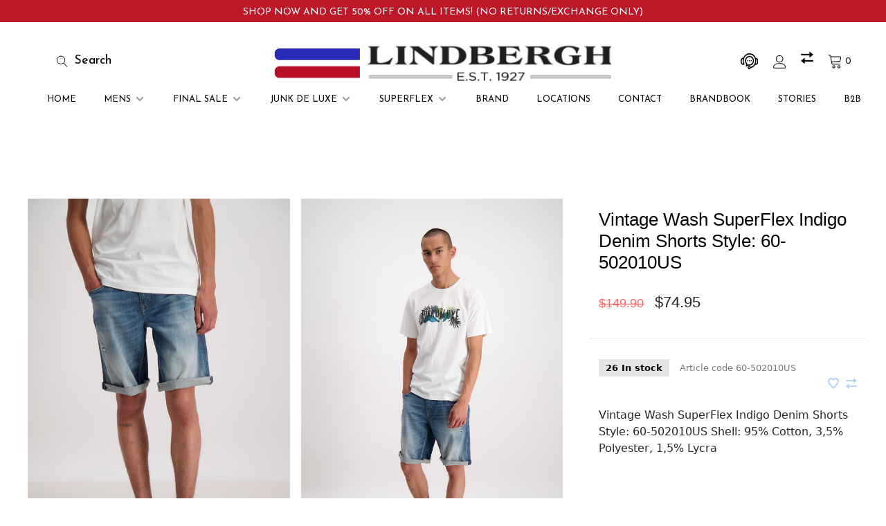

--- FILE ---
content_type: text/html;charset=utf-8
request_url: https://www.lindberghshop.com/vintage-wash-superflex-indigo-denim-shorts-style-6.html
body_size: 16994
content:
<!DOCTYPE html>
<html lang="en">
  <head>
    
        
    <meta charset="utf-8"/>
<!-- [START] 'blocks/head.rain' -->
<!--

  (c) 2008-2026 Lightspeed Netherlands B.V.
  http://www.lightspeedhq.com
  Generated: 20-01-2026 @ 22:51:46

-->
<link rel="canonical" href="https://www.lindberghshop.com/vintage-wash-superflex-indigo-denim-shorts-style-6.html"/>
<link rel="alternate" href="https://www.lindberghshop.com/index.rss" type="application/rss+xml" title="New products"/>
<meta name="robots" content="noodp,noydir"/>
<link href="https://www.youtube.com/channel/UCbhNbyHtkN0QYRYZbALk2vA" rel="publisher"/>
<meta name="google-site-verification" content=""/>
<meta property="og:url" content="https://www.lindberghshop.com/vintage-wash-superflex-indigo-denim-shorts-style-6.html?source=facebook"/>
<meta property="og:site_name" content="LINDBERGH"/>
<meta property="og:title" content="Vintage Wash SuperFlex Indigo Denim Shorts Style: 60-502010US"/>
<meta property="og:description" content="Vintage Wash SuperFlex Indigo Denim Shorts Style: 60-502010US Shell: 95% Cotton, 3,5% Polyester, 1,5% Lycra"/>
<meta property="og:image" content="https://cdn.shoplightspeed.com/shops/620892/files/43540838/vintage-wash-superflex-indigo-denim-shorts-style-6.jpg"/>
<script>
<!-- Google Tag Manager  new-->
(function(w,d,s,l,i){w[l]=w[l]||[];w[l].push({'gtm.start':
new Date().getTime(),event:'gtm.js'});var f=d.getElementsByTagName(s)[0],
j=d.createElement(s),dl=l!='dataLayer'?'&l='+l:'';j.async=true;j.src=
'https://www.googletagmanager.com/gtm.js?id='+i+dl;f.parentNode.insertBefore(j,f);
})(window,document,'script','dataLayer','GTM-PTWHD24');</script>
<!-- Google Tag Manager  new-->



<!-- Global site tag (gtag.js) - Google Analytics -->
<script async src="https://www.googletagmanager.com/gtag/js?id=UA-163804471-1"></script>
<script>
    window.dataLayer = window.dataLayer || [];
    function gtag(){dataLayer.push(arguments);}
    gtag('js', new Date());

    gtag('config', 'UA-163804471-1');
</script>




</script>
<!--[if lt IE 9]>
<script src="https://cdn.shoplightspeed.com/assets/html5shiv.js?2025-02-20"></script>
<![endif]-->
<!-- [END] 'blocks/head.rain' -->
        
        
        
                <meta property="product:availability" content="in stock">      <meta property="product:condition" content="new">
      <meta property="product:price:amount" content="74.95">
      <meta property="product:price:currency" content="USD">
              
    <title>Vintage Wash SuperFlex Indigo Denim Shorts Style: 60-502010US - LINDBERGH</title>
    <meta name="description" content="Vintage Wash SuperFlex Indigo Denim Shorts Style: 60-502010US Shell: 95% Cotton, 3,5% Polyester, 1,5% Lycra" />
    <meta name="keywords" content="Vintage, Wash, SuperFlex, Indigo, Denim, Shorts, Style:, 60-502010US, Lindbergh, USA, Webshop, lindbergh usa, peter, peter lindbergh, lndbegh, lidnbergh, lindberg, lundbergh, lundberg, linderg, lindergh, pter, peteer, petere, perter, mindergh, kinbde" />
    <meta http-equiv="X-UA-Compatible" content="ie=edge">
    <meta name="viewport" content="width=device-width, initial-scale=1.0">
    <meta name="apple-mobile-web-app-capable" content="yes">
    <meta name="apple-mobile-web-app-status-bar-style" content="black">
    <meta name="viewport" content="width=device-width, initial-scale=1, maximum-scale=1, user-scalable=0"/>
    <meta name="google-site-verification" content="wT1p7_dFQzMdGRwj7WSWFGCeoYhClWBrmVvYXzRopFo" />
    <meta name="google-site-verification" content="XUMDKQfvxYKm7HOUILNm04aAK9sRds25Juue8DCqll0" />

    <link rel="shortcut icon" href="https://cdn.shoplightspeed.com/shops/620892/themes/12598/assets/lindbergh-logo.svg?2025110503201320210104082103" type="image/x-icon" />
   
    <!--<link rel="stylesheet" href="https://cdn.shoplightspeed.com/shops/620892/themes/12598/assets/jquery-ui-min.css?2025110503201320210104082103" type="text/css" />
    <link rel="stylesheet" href="https://cdn.shoplightspeed.com/shops/620892/themes/12598/assets/featherlight-min.css?2025110503201320210104082103" type="text/css" />
    <link rel="stylesheet" href="https://cdn.shoplightspeed.com/shops/620892/themes/12598/assets/slick-lightbox.css?2025110503201320210104082103" type="text/css" />
    <link rel="stylesheet" href="https://cdn.shoplightspeed.com/shops/620892/themes/12598/assets/jquery-background-video.css?2025110503201320210104082103" type="text/css" />
    <link rel="stylesheet" href="https://cdn.shoplightspeed.com/shops/620892/themes/12598/assets/selectric.css?2025110503201320210104082103" type="text/css" />
    <link rel="stylesheet" href="https://cdn.shoplightspeed.com/shops/620892/themes/12598/assets/reset.css?2025110503201320210104082103">-->
    <link  rel="preload" rel="stylesheet" href="https://cdn.shoplightspeed.com/assets/gui-2-0.css?2025-02-20" as="style"/>
    <link rel="preload" rel="stylesheet" href="https://cdn.shoplightspeed.com/assets/gui-responsive-2-0.css?2025-02-20" as="style" /> 
    <link   rel="stylesheet" href="https://cdn.shoplightspeed.com/shops/620892/themes/12598/assets/style.css?2025110503201320210104082103">
    <link  rel="stylesheet"  href="https://cdn.shoplightspeed.com/shops/620892/themes/12598/assets/settings.css?2025110503201320210104082103" />
    <link  rel="stylesheet" href="https://cdn.shoplightspeed.com/shops/620892/themes/12598/assets/custom.css?2025110503201320210104082103" />
    
    <script src="//ajax.googleapis.com/ajax/libs/jquery/3.0.0/jquery.min.js" crossorigin="anonymous" ></script>
    <script>
      	if( !window.jQuery ) document.write('<script src="https://cdn.shoplightspeed.com/shops/620892/themes/12598/assets/jquery-3.0.0.min.js?2025110503201320210104082103"><\/script>');
    </script>
    <script src="//cdn.jsdelivr.net/npm/js-cookie@2/src/js.cookie.min.js" crossorigin="anonymous"></script>
    
    <script src="https://cdn.shoplightspeed.com/assets/gui.js?2025-02-20" ></script>
    <script src="https://cdn.shoplightspeed.com/assets/gui-responsive-2-0.js?2025-02-20"></script>
    <script src="https://cdn.shoplightspeed.com/shops/620892/themes/12598/assets/scripts-min.js?2025110503201320210104082103"></script>
    
        
         
  </head>
  <body>
    
        
    <div class="page-content">
      
                                      	      	              	      	      	            
      <script>
      var product_image_size = '660x880x2',
          product_image_thumb = '132x176x2',
          product_in_stock_label = 'In stock',
          product_backorder_label = 'On backorder',
      		product_out_of_stock_label = 'Out of stock',
          product_multiple_variant_label = 'View all product options',
          show_variant_picker = 1,
          display_variant_picker_on = 'all',
          show_newsletter_promo_popup = 0,
          newsletter_promo_delay = '10000',
          newsletter_promo_hide_until = '7',
      		currency_format = '$',
          number_format = '0,0.00',
      		shop_url = 'https://www.lindberghshop.com/',
          shop_id = '620892',
        	readmore = 'Read more',
          search_url = "https://www.lindberghshop.com/search/",
          search_empty = 'No products found',
                    view_all_results = 'View all results';
    	</script>
			
      <style> 
 @import url('https://fonts.googleapis.com/css2?family=Prata&display=swap');
  @import url('https://fonts.googleapis.com/css2?family=Josefin+Sans:wght@300;400;500;600&display=swap');
</style>
<meta name="ahrefs-site-verification" content="63c66b637b532f16d844c90763523de3f242dd3389518ae1098d8caa3a2b9054">

<style>
.nav-style.main-nav li>ul a {
  text-transform: lowercase;
display: inline-block;
}

.nav-style.main-nav li>ul a::first-line {
  text-transform: capitalize;
}
  
 .fixed-button
 {
    position: fixed;
background-color:black ! important;
    right: -100px;
    bottom: 175px;
    z-index: 99;
    writing-mode: vertical-rl;color: #FFFFFF;
  -webkit-transform: rotate(-90deg);

  /* Firefox */
  -moz-transform: rotate(-90deg);

  /* IE */
  -ms-transform: rotate(-90deg);

  /* Opera */
   -o-transform: rotate(-90deg);}

.nav-style.main-nav li>ul a
  {border-image: linear-gradient(to left, white 50%, black 50%) 10;
    border-width: 2px;
    border-style: solid;
    border-top: none;
    border-left: none;
    border-right: none;
    margin-top:7px;
  }
 .nav-style.main-nav>ul>li>ul>li ul li a
  {
    border-bottom: none;}
  @media (max-width: 768px)
    {
  .show-page .site-header {
    opacity: 1;
    visibility: visible;
    transform: translate3d(0px, -10px, 0px);
      }
   .right-nav
      {
        display:inline-block;}
  }
</style>
<meta name="p:domain_verify" content="0890642bea82fc81aa444143cd709564"/>



<a href="/final-sale/"><div class="top-bar top-bar1" style="height: 100px; margin-top: 40px;z-index: -1;">Shop Now and Get 50% Off on All Items!  (No Returns/Exchange only)</div></a>



<!---<a href="/mens"><img src="https://cdn.shoplightspeed.com/shops/620892/themes/12598/assets/black-friday-sale.svg?2025110503201320210104082103" alt="LINDBERGH" class="top-bar-image " ></a>-->
<div class="mobile-nav-overlay"></div>

<header class="site-header site-header-lg mega-menu-header menu-bottom-layout menu-bottom-layout-center has-mobile-logo">

<nav class="secondary-nav nav-style secondary-nav-left">


<!--<ul>
<li>
<a href="#"><span ><img src="https://cdn.shoplightspeed.com/shops/620892/themes/12598/v/65045/assets/map-marker.svg" alt="" ></span>location</a>
</li>

</ul>-->



</nav>

<a href="https://www.lindberghshop.com/" class="logo logo-lg logo-center">
<img loading="lazy" src="https://cdn.shoplightspeed.com/shops/620892/themes/12598/assets/lindbergh-logo.svg?2025110503201320210104082103" alt="LINDBERGH" class="logo-image">
<img loading="lazy" src="https://cdn.shoplightspeed.com/shops/620892/themes/12598/assets/lindbergh-logo.svg?2025110503201320210104082103" alt="LINDBERGH" class="logo-image logo-image-white">
<img src="https://cdn.shoplightspeed.com/shops/620892/themes/12598/assets/lindbergh-logo.svg?2025110503201320210104082103" alt="LINDBERGH" class="logo-image-mobile">
</a>

<nav class="main-nav nav-style">
<ul>



<li class="home-menu-item "><a href="https://www.lindberghshop.com/">Home</a></li>
<li class="menu-item-category-1135756 has-child">
<a href="https://www.lindberghshop.com/mens/">MENS</a>
<button class="mobile-menu-subopen"><span class="nc-icon-mini arrows-3_small-down"></span></button><ul class="">
<li class="subsubitem has-child">
<a class="underline-hover" href="https://www.lindberghshop.com/mens/outerwear/" title="OUTERWEAR">OUTERWEAR</a>
<button class="mobile-menu-subopen"><span class="nc-icon-mini arrows-3_small-down"></span></button><ul class="">
<li class="subsubitem">
<a class="underline-hover" href="https://www.lindberghshop.com/mens/outerwear/jackets/" title="JACKETS">JACKETS</a>
</li>
<li class="subsubitem">
<a class="underline-hover" href="https://www.lindberghshop.com/mens/outerwear/bomber-jackets/" title="BOMBER JACKETS">BOMBER JACKETS</a>
</li>
<li class="subsubitem">
<a class="underline-hover" href="https://www.lindberghshop.com/mens/outerwear/blazers/" title="BLAZERS">BLAZERS</a>
</li>
<li class="subsubitem">
<a class="underline-hover" href="https://www.lindberghshop.com/mens/outerwear/trench/" title="TRENCH">TRENCH</a>
</li>
<li class="subsubitem">
<a class="underline-hover" href="https://www.lindberghshop.com/mens/outerwear/varsity/" title="VARSITY">VARSITY</a>
</li>
<li class="subsubitem">
<a class="underline-hover" href="https://www.lindberghshop.com/mens/outerwear/vest/" title="VEST">VEST</a>
</li>
<li class="subsubitem">
<a class="underline-hover" href="https://www.lindberghshop.com/mens/outerwear/overshirt/" title="OVERSHIRT ">OVERSHIRT </a>
</li>
<li class="subsubitem">
<a class="underline-hover" href="https://www.lindberghshop.com/mens/outerwear/parkas/" title="PARKAS">PARKAS</a>
</li>
<li class="subsubitem">
<a class="underline-hover" href="https://www.lindberghshop.com/mens/outerwear/coats/" title="COATS">COATS</a>
</li>
<li class="subsubitem">
<a class="underline-hover" href="https://www.lindberghshop.com/mens/outerwear/aviator-jackets/" title="AVIATOR JACKETS">AVIATOR JACKETS</a>
</li>
<li class="subsubitem">
<a class="underline-hover" href="https://www.lindberghshop.com/mens/outerwear/quilted-jackets/" title="QUILTED JACKETS">QUILTED JACKETS</a>
</li>
</ul>
</li>
<li class="subsubitem has-child">
<a class="underline-hover" href="https://www.lindberghshop.com/mens/accessories/" title="ACCESSORIES">ACCESSORIES</a>
<button class="mobile-menu-subopen"><span class="nc-icon-mini arrows-3_small-down"></span></button><ul class="">
<li class="subsubitem">
<a class="underline-hover" href="https://www.lindberghshop.com/mens/accessories/fragrance/" title="FRAGRANCE">FRAGRANCE</a>
</li>
<li class="subsubitem">
<a class="underline-hover" href="https://www.lindberghshop.com/mens/accessories/bags/" title="BAGS">BAGS</a>
</li>
<li class="subsubitem">
<a class="underline-hover" href="https://www.lindberghshop.com/mens/accessories/belts/" title="BELTS">BELTS</a>
</li>
<li class="subsubitem">
<a class="underline-hover" href="https://www.lindberghshop.com/mens/accessories/briefs/" title="BRIEFS">BRIEFS</a>
</li>
<li class="subsubitem">
<a class="underline-hover" href="https://www.lindberghshop.com/mens/accessories/wallets/" title="WALLETS">WALLETS</a>
</li>
<li class="subsubitem">
<a class="underline-hover" href="https://www.lindberghshop.com/mens/accessories/neckties/" title="NECKTIES">NECKTIES</a>
</li>
<li class="subsubitem">
<a class="underline-hover" href="https://www.lindberghshop.com/mens/accessories/bowties/" title="BOWTIES">BOWTIES</a>
</li>
<li class="subsubitem">
<a class="underline-hover" href="https://www.lindberghshop.com/mens/accessories/socks/" title="SOCKS">SOCKS</a>
</li>
<li class="subsubitem">
<a class="underline-hover" href="https://www.lindberghshop.com/mens/accessories/scarves/" title="SCARVES">SCARVES</a>
</li>
<li class="subsubitem">
<a class="underline-hover" href="https://www.lindberghshop.com/mens/accessories/gloves/" title="GLOVES">GLOVES</a>
</li>
<li class="subsubitem">
<a class="underline-hover" href="https://www.lindberghshop.com/mens/accessories/hats/" title="HATS">HATS</a>
</li>
<li class="subsubitem">
<a class="underline-hover" href="https://www.lindberghshop.com/mens/accessories/caps/" title="CAPS">CAPS</a>
</li>
<li class="subsubitem">
<a class="underline-hover" href="https://www.lindberghshop.com/mens/accessories/pajamas/" title="PAJAMAS">PAJAMAS</a>
</li>
<li class="subsubitem">
<a class="underline-hover" href="https://www.lindberghshop.com/mens/accessories/beanies/" title="BEANIES">BEANIES</a>
</li>
<li class="subsubitem">
<a class="underline-hover" href="https://www.lindberghshop.com/mens/accessories/masks/" title="MASKS">MASKS</a>
</li>
</ul>
</li>
<li class="subsubitem has-child">
<a class="underline-hover" href="https://www.lindberghshop.com/mens/shirts/" title="SHIRTS ">SHIRTS </a>
<button class="mobile-menu-subopen"><span class="nc-icon-mini arrows-3_small-down"></span></button><ul class="">
<li class="subsubitem">
<a class="underline-hover" href="https://www.lindberghshop.com/mens/shirts/short-sleeve/" title="SHORT-SLEEVE">SHORT-SLEEVE</a>
</li>
<li class="subsubitem">
<a class="underline-hover" href="https://www.lindberghshop.com/mens/shirts/long-sleeve/" title="LONG-SLEEVE">LONG-SLEEVE</a>
</li>
</ul>
</li>
<li class="subsubitem has-child">
<a class="underline-hover" href="https://www.lindberghshop.com/mens/t-shirts/" title="T-SHIRTS">T-SHIRTS</a>
<button class="mobile-menu-subopen"><span class="nc-icon-mini arrows-3_small-down"></span></button><ul class="">
<li class="subsubitem">
<a class="underline-hover" href="https://www.lindberghshop.com/mens/t-shirts/crew-neck-t-shirts/" title="CREW NECK T-SHIRTS">CREW NECK T-SHIRTS</a>
<button class="mobile-menu-subopen"><span class="nc-icon-mini arrows-3_small-down"></span></button> <ul class="">
  <li class="subsubitem">
		<a class="underline-hover" href="https://www.lindberghshop.com/mens/t-shirts/crew-neck-t-shirts/long-sleeve/" title="LONG-SLEEVE">LONG-SLEEVE</a>
 </li>
  <li class="subsubitem">
		<a class="underline-hover" href="https://www.lindberghshop.com/mens/t-shirts/crew-neck-t-shirts/short-sleeve/" title="SHORT-SLEEVE">SHORT-SLEEVE</a>
 </li>
  </ul>
  </li>
<li class="subsubitem">
<a class="underline-hover" href="https://www.lindberghshop.com/mens/t-shirts/henley/" title="HENLEY">HENLEY</a>
<button class="mobile-menu-subopen"><span class="nc-icon-mini arrows-3_small-down"></span></button> <ul class="">
  <li class="subsubitem">
		<a class="underline-hover" href="https://www.lindberghshop.com/mens/t-shirts/henley/long-sleeve/" title="LONG-SLEEVE">LONG-SLEEVE</a>
 </li>
  <li class="subsubitem">
		<a class="underline-hover" href="https://www.lindberghshop.com/mens/t-shirts/henley/short-sleeve/" title="SHORT-SLEEVE">SHORT-SLEEVE</a>
 </li>
  </ul>
  </li>
<li class="subsubitem">
<a class="underline-hover" href="https://www.lindberghshop.com/mens/t-shirts/roll-neck/" title="ROLL-NECK">ROLL-NECK</a>
</li>
<li class="subsubitem">
<a class="underline-hover" href="https://www.lindberghshop.com/mens/t-shirts/collared/" title="COLLARED">COLLARED</a>
</li>
<li class="subsubitem">
<a class="underline-hover" href="https://www.lindberghshop.com/mens/t-shirts/v-neck/" title="V-NECK">V-NECK</a>
</li>
<li class="subsubitem">
<a class="underline-hover" href="https://www.lindberghshop.com/mens/t-shirts/sleeve-less/" title="SLEEVE-LESS ">SLEEVE-LESS </a>
</li>
<li class="subsubitem">
<a class="underline-hover" href="https://www.lindberghshop.com/mens/t-shirts/basic-t-shirts/" title="BASIC T-SHIRTS">BASIC T-SHIRTS</a>
</li>
</ul>
</li>
<li class="subsubitem">
<a class="underline-hover" href="https://www.lindberghshop.com/mens/polos/" title="POLOS">POLOS</a>
</li>
<li class="subsubitem has-child">
<a class="underline-hover" href="https://www.lindberghshop.com/mens/sweaters/" title="SWEATERS">SWEATERS</a>
<button class="mobile-menu-subopen"><span class="nc-icon-mini arrows-3_small-down"></span></button><ul class="">
<li class="subsubitem">
<a class="underline-hover" href="https://www.lindberghshop.com/mens/sweaters/cardigans/" title="CARDIGANS">CARDIGANS</a>
</li>
<li class="subsubitem">
<a class="underline-hover" href="https://www.lindberghshop.com/mens/sweaters/pullovers/" title="PULLOVERS">PULLOVERS</a>
</li>
<li class="subsubitem">
<a class="underline-hover" href="https://www.lindberghshop.com/mens/sweaters/hoodies/" title="HOODIES">HOODIES</a>
</li>
<li class="subsubitem">
<a class="underline-hover" href="https://www.lindberghshop.com/mens/sweaters/turtle-neck/" title="TURTLE-NECK">TURTLE-NECK</a>
</li>
<li class="subsubitem">
<a class="underline-hover" href="https://www.lindberghshop.com/mens/sweaters/zip/" title="ZIP">ZIP</a>
</li>
</ul>
</li>
<li class="subsubitem has-child">
<a class="underline-hover" href="https://www.lindberghshop.com/mens/bottoms/" title="BOTTOMS">BOTTOMS</a>
<button class="mobile-menu-subopen"><span class="nc-icon-mini arrows-3_small-down"></span></button><ul class="">
<li class="subsubitem">
<a class="underline-hover" href="https://www.lindberghshop.com/mens/bottoms/denim/" title="DENIM">DENIM</a>
</li>
<li class="subsubitem">
<a class="underline-hover" href="https://www.lindberghshop.com/mens/bottoms/chinos/" title="CHINOS">CHINOS</a>
</li>
<li class="subsubitem">
<a class="underline-hover" href="https://www.lindberghshop.com/mens/bottoms/pants/" title="PANTS">PANTS</a>
</li>
<li class="subsubitem">
<a class="underline-hover" href="https://www.lindberghshop.com/mens/bottoms/joggers/" title="JOGGERS">JOGGERS</a>
</li>
<li class="subsubitem">
<a class="underline-hover" href="https://www.lindberghshop.com/mens/bottoms/cargo-pants/" title="CARGO PANTS">CARGO PANTS</a>
</li>
<li class="subsubitem">
<a class="underline-hover" href="https://www.lindberghshop.com/mens/bottoms/shorts/" title="SHORTS">SHORTS</a>
</li>
<li class="subsubitem">
<a class="underline-hover" href="https://www.lindberghshop.com/mens/bottoms/swim/" title="SWIM">SWIM</a>
</li>
<li class="subsubitem">
<a class="underline-hover" href="https://www.lindberghshop.com/mens/bottoms/loose-fit-jeans/" title="LOOSE FIT JEANS">LOOSE FIT JEANS</a>
</li>
</ul>
</li>
<li class="subsubitem">
<a class="underline-hover" href="https://www.lindberghshop.com/mens/active-wear/" title="ACTIVE-WEAR">ACTIVE-WEAR</a>
</li>
<li class="subsubitem">
<a class="underline-hover" href="https://www.lindberghshop.com/mens/footwear/" title="FOOTWEAR">FOOTWEAR</a>
</li>
<li class="subsubitem has-child">
<a class="underline-hover" href="https://www.lindberghshop.com/mens/suits/" title="SUITS">SUITS</a>
<button class="mobile-menu-subopen"><span class="nc-icon-mini arrows-3_small-down"></span></button><ul class="">
<li class="subsubitem">
<a class="underline-hover" href="https://www.lindberghshop.com/mens/suits/slim-fitted-suits/" title="SLIM FITTED SUITS">SLIM FITTED SUITS</a>
</li>
<li class="subsubitem">
<a class="underline-hover" href="https://www.lindberghshop.com/mens/suits/fitted-suits/" title="FITTED SUITS">FITTED SUITS</a>
</li>
<li class="subsubitem">
<a class="underline-hover" href="https://www.lindberghshop.com/mens/suits/grey-suit/" title="GREY SUIT">GREY SUIT</a>
</li>
<li class="subsubitem">
<a class="underline-hover" href="https://www.lindberghshop.com/mens/suits/designer-suits/" title="DESIGNER SUITS ">DESIGNER SUITS </a>
</li>
</ul>
</li>
</ul>
</li>
<li class="menu-item-category-2894543 has-child">
<a href="https://www.lindberghshop.com/final-sale/">Final Sale</a>
<button class="mobile-menu-subopen"><span class="nc-icon-mini arrows-3_small-down"></span></button><ul class="">
<li class="subsubitem">
<a class="underline-hover" href="https://www.lindberghshop.com/final-sale/outerwear/" title="OUTERWEAR">OUTERWEAR</a>
</li>
<li class="subsubitem">
<a class="underline-hover" href="https://www.lindberghshop.com/final-sale/shirts/" title="SHIRTS">SHIRTS</a>
</li>
<li class="subsubitem has-child">
<a class="underline-hover" href="https://www.lindberghshop.com/final-sale/tees/" title="TEE&#039;S">TEE&#039;S</a>
<button class="mobile-menu-subopen"><span class="nc-icon-mini arrows-3_small-down"></span></button><ul class="">
<li class="subsubitem">
<a class="underline-hover" href="https://www.lindberghshop.com/final-sale/tees/short-sleeve/" title="SHORT-SLEEVE ">SHORT-SLEEVE </a>
</li>
<li class="subsubitem">
<a class="underline-hover" href="https://www.lindberghshop.com/final-sale/tees/long-sleeve/" title="LONG-SLEEVE">LONG-SLEEVE</a>
</li>
</ul>
</li>
<li class="subsubitem">
<a class="underline-hover" href="https://www.lindberghshop.com/final-sale/polos/" title="POLOS">POLOS</a>
</li>
<li class="subsubitem">
<a class="underline-hover" href="https://www.lindberghshop.com/final-sale/sweaters/" title="SWEATERS">SWEATERS</a>
</li>
<li class="subsubitem">
<a class="underline-hover" href="https://www.lindberghshop.com/final-sale/denim/" title="DENIM">DENIM</a>
</li>
<li class="subsubitem">
<a class="underline-hover" href="https://www.lindberghshop.com/final-sale/pants/" title="PANTS">PANTS</a>
</li>
<li class="subsubitem">
<a class="underline-hover" href="https://www.lindberghshop.com/final-sale/shorts/" title="SHORTS">SHORTS</a>
</li>
<li class="subsubitem">
<a class="underline-hover" href="https://www.lindberghshop.com/final-sale/suits/" title="SUITS">SUITS</a>
</li>
</ul>
</li>
<li class="menu-item-category-1142625 has-child">
<a href="https://www.lindberghshop.com/junk-de-luxe/">Junk de Luxe</a>
<button class="mobile-menu-subopen"><span class="nc-icon-mini arrows-3_small-down"></span></button><ul class="">
<li class="subsubitem">
<a class="underline-hover" href="https://www.lindberghshop.com/junk-de-luxe/outerwear/" title="OUTERWEAR">OUTERWEAR</a>
</li>
<li class="subsubitem has-child">
<a class="underline-hover" href="https://www.lindberghshop.com/junk-de-luxe/shirts/" title="SHIRTS">SHIRTS</a>
<button class="mobile-menu-subopen"><span class="nc-icon-mini arrows-3_small-down"></span></button><ul class="">
<li class="subsubitem">
<a class="underline-hover" href="https://www.lindberghshop.com/junk-de-luxe/shirts/short-sleeve/" title="SHORT-SLEEVE">SHORT-SLEEVE</a>
</li>
<li class="subsubitem">
<a class="underline-hover" href="https://www.lindberghshop.com/junk-de-luxe/shirts/long-sleeve/" title="LONG-SLEEVE">LONG-SLEEVE</a>
</li>
</ul>
</li>
<li class="subsubitem has-child">
<a class="underline-hover" href="https://www.lindberghshop.com/junk-de-luxe/t-shirts/" title="T-SHIRTS">T-SHIRTS</a>
<button class="mobile-menu-subopen"><span class="nc-icon-mini arrows-3_small-down"></span></button><ul class="">
<li class="subsubitem">
<a class="underline-hover" href="https://www.lindberghshop.com/junk-de-luxe/t-shirts/short-sleeve/" title="SHORT-SLEEVE ">SHORT-SLEEVE </a>
</li>
<li class="subsubitem">
<a class="underline-hover" href="https://www.lindberghshop.com/junk-de-luxe/t-shirts/long-sleeve/" title="LONG-SLEEVE">LONG-SLEEVE</a>
</li>
</ul>
</li>
<li class="subsubitem has-child">
<a class="underline-hover" href="https://www.lindberghshop.com/junk-de-luxe/bottoms/" title="BOTTOMS">BOTTOMS</a>
<button class="mobile-menu-subopen"><span class="nc-icon-mini arrows-3_small-down"></span></button><ul class="">
<li class="subsubitem">
<a class="underline-hover" href="https://www.lindberghshop.com/junk-de-luxe/bottoms/denim/" title="DENIM">DENIM</a>
</li>
<li class="subsubitem">
<a class="underline-hover" href="https://www.lindberghshop.com/junk-de-luxe/bottoms/trousers/" title="TROUSERS ">TROUSERS </a>
</li>
<li class="subsubitem">
<a class="underline-hover" href="https://www.lindberghshop.com/junk-de-luxe/bottoms/shorts/" title="SHORTS">SHORTS</a>
</li>
<li class="subsubitem">
<a class="underline-hover" href="https://www.lindberghshop.com/junk-de-luxe/bottoms/swim-trunks/" title="SWIM TRUNKS">SWIM TRUNKS</a>
</li>
<li class="subsubitem">
<a class="underline-hover" href="https://www.lindberghshop.com/junk-de-luxe/bottoms/joggers/" title="JOGGERS">JOGGERS</a>
</li>
</ul>
</li>
<li class="subsubitem">
<a class="underline-hover" href="https://www.lindberghshop.com/junk-de-luxe/polos/" title="POLOS">POLOS</a>
</li>
<li class="subsubitem">
<a class="underline-hover" href="https://www.lindberghshop.com/junk-de-luxe/sweaters/" title="SWEATERS">SWEATERS</a>
</li>
<li class="subsubitem">
<a class="underline-hover" href="https://www.lindberghshop.com/junk-de-luxe/footwear/" title="FOOTWEAR">FOOTWEAR</a>
</li>
<li class="subsubitem">
<a class="underline-hover" href="https://www.lindberghshop.com/junk-de-luxe/apparel/" title="APPAREL ">APPAREL </a>
</li>
<li class="subsubitem">
<a class="underline-hover" href="https://www.lindberghshop.com/junk-de-luxe/suits/" title="SUITS">SUITS</a>
</li>
</ul>
</li>
<li class="menu-item-category-4069761 has-child">
<a href="https://www.lindberghshop.com/superflex/">SuperFlex</a>
<button class="mobile-menu-subopen"><span class="nc-icon-mini arrows-3_small-down"></span></button><ul class="">
<li class="subsubitem has-child">
<a class="underline-hover" href="https://www.lindberghshop.com/superflex/outerwear/" title="OUTERWEAR">OUTERWEAR</a>
<button class="mobile-menu-subopen"><span class="nc-icon-mini arrows-3_small-down"></span></button><ul class="">
<li class="subsubitem">
<a class="underline-hover" href="https://www.lindberghshop.com/superflex/outerwear/jackets/" title="JACKETS">JACKETS</a>
<button class="mobile-menu-subopen"><span class="nc-icon-mini arrows-3_small-down"></span></button> <ul class="">
  <li class="subsubitem">
		<a class="underline-hover" href="https://www.lindberghshop.com/superflex/outerwear/jackets/overshirts/" title="OVERSHIRTS">OVERSHIRTS</a>
 </li>
  </ul>
  </li>
</ul>
</li>
<li class="subsubitem has-child">
<a class="underline-hover" href="https://www.lindberghshop.com/superflex/shirts/" title="SHIRTS">SHIRTS</a>
<button class="mobile-menu-subopen"><span class="nc-icon-mini arrows-3_small-down"></span></button><ul class="">
<li class="subsubitem">
<a class="underline-hover" href="https://www.lindberghshop.com/superflex/shirts/short-sleeve/" title="SHORT-SLEEVE ">SHORT-SLEEVE </a>
</li>
<li class="subsubitem">
<a class="underline-hover" href="https://www.lindberghshop.com/superflex/shirts/long-sleeve/" title="LONG-SLEEVE">LONG-SLEEVE</a>
</li>
</ul>
</li>
<li class="subsubitem has-child">
<a class="underline-hover" href="https://www.lindberghshop.com/superflex/t-shirts/" title="T-SHIRTS">T-SHIRTS</a>
<button class="mobile-menu-subopen"><span class="nc-icon-mini arrows-3_small-down"></span></button><ul class="">
<li class="subsubitem">
<a class="underline-hover" href="https://www.lindberghshop.com/superflex/t-shirts/short-sleeve/" title="SHORT-SLEEVE">SHORT-SLEEVE</a>
</li>
<li class="subsubitem">
<a class="underline-hover" href="https://www.lindberghshop.com/superflex/t-shirts/long-sleeve/" title="LONG-SLEEVE">LONG-SLEEVE</a>
</li>
</ul>
</li>
<li class="subsubitem has-child">
<a class="underline-hover" href="https://www.lindberghshop.com/superflex/bottoms/" title="BOTTOMS">BOTTOMS</a>
<button class="mobile-menu-subopen"><span class="nc-icon-mini arrows-3_small-down"></span></button><ul class="">
<li class="subsubitem">
<a class="underline-hover" href="https://www.lindberghshop.com/superflex/bottoms/jeans/" title="JEANS">JEANS</a>
</li>
<li class="subsubitem">
<a class="underline-hover" href="https://www.lindberghshop.com/superflex/bottoms/pants/" title="PANTS">PANTS</a>
</li>
<li class="subsubitem">
<a class="underline-hover" href="https://www.lindberghshop.com/superflex/bottoms/chinos/" title="CHINOS">CHINOS</a>
</li>
<li class="subsubitem">
<a class="underline-hover" href="https://www.lindberghshop.com/superflex/bottoms/cargo-pants/" title="CARGO PANTS">CARGO PANTS</a>
</li>
<li class="subsubitem">
<a class="underline-hover" href="https://www.lindberghshop.com/superflex/bottoms/shorts/" title="SHORTS">SHORTS</a>
</li>
</ul>
</li>
</ul>
</li>
<!--li class="menu-item-category-1135756 has-child">
<a href="#">COLLECTION</a>
<button class="mobile-menu-subopen"><span class="nc-icon-mini arrows-3_small-down"></span></button> <ul class="">
<li class="subsubitem">
<a class="underline-hover" href="https://www.lindberghshop.com/service/spring-2020/" title="Spring 2020">Spring 2020</a>
</li>
<li class="subsubitem">
<a class="underline-hover" href="https://www.lindberghshop.com/service/fall-2019/" title="Spring 2019">Spring 2019</a>
</li>
</ul>
</li-->
<li class="menu-item-category-1135756">
<!--a href="https://www.lindberghshop.com/service/design">DESIGN</a-->
<a href="https://www.lindberghshop.com/service/lindbergh-brand">Brand</a>
<!--button class="mobile-menu-subopen"><span class="nc-icon-mini arrows-3_small-down"></span></button> 
<ul class="">
<li class="subsubitem">
<a href="https://www.lindberghshop.com/service/the-black-label/" class="underline-hover">THE BLACK LABEL</a>
</li>
<li class="subsubitem">
<a href="https://www.lindberghshop.com/service/the-blue-label/" class="underline-hover">THE BLUE LABEL</a>
</li>
<li class="subsubitem">
<a href="https://www.lindberghshop.com/service/the-white-label/" class="underline-hover">THE WHITE LABEL</a>
</li>
<li class="subsubitem">
<a href="https://www.lindberghshop.com/service/the-red-label/" class="underline-hover">THE RED LABEL</a>
</li>
</ul-->
</li>
<!--li class="home-menu-item "><a href="https://www.lindberghshop.com/service/video/" class="titres-menu">VIDEO</a></li-->
<li class="home-menu-item "><a href="https://www.lindberghshop.com/service/locations-map/" class="titres-menu">Locations</a></li>
<li class="home-menu-item "><a href="https://www.lindberghshop.com/service/" class="titres-menu">Contact</a></li>
<li class="home-menu-item "><a href="http://publish.pwt-group.com/pwtbrands/lindbergh/2019/Explorer_LindberghMagazine_01/?fbclid=IwAR0AmtvnuoWS2gcXgJDZtutqINIjLB8mj-viB0aerFy00Gi8UW4M1cty2_Q&page=28" class="titres-menu">Brandbook</a></li>
  <li class="home-menu-item "><a href="https://www.lindberghshop.com/service/lindbergh-stories/" class="titres-menu"> Stories</a></li>
  <li class="home-menu-item "><a href="https://lindberghmenswear.faire.com/welcome/r/personal?signUp=widget&widgetToken=bw_8prpr44ezz" class="titres-menu">B2B</a></li>








<li class="menu-item-mobile-only m-t-30">
<a href="#" title="Account" data-featherlight="#loginModal">Login / Register</a>
</li>


  

</ul>
</nav>
    <!--search-made-be-->
<nav class="secondary-nav nav-style phone-hide" style="float:left;">
  <ul>
   <li class="search-trigger-item">
<a href="#" title="Search" class="search-trigger"><span><img src="https://cdn.shoplightspeed.com/shops/620892/themes/12598/v/65045/assets/search.svg" alt="" style="height:17px;"></span> <span style="text-transform: capitalize;">Search</span></a>
    </li></ul>
  <div class="search-header secondary-style" style="left:10px; top:25px;">
<form action="https://www.lindberghshop.com/search/" method="get" id="searchForm">
<input type="text" name="q" autocomplete="off" value="" placeholder="Search for product"  style="width:80%;">
<a href="#" class="search-close">Close</a>
<div class="search-results"></div>
</form>
</div>
</nav>  
  <!--search-made-be-->
<nav class="secondary-nav nav-style right-nav">


<ul>
   <li class="search-trigger-item image-hide">
<a href="#" title="Search" class="search-trigger"><span><img src="https://cdn.shoplightspeed.com/shops/620892/themes/12598/v/65045/assets/search.svg" alt="" style="height:20px;"></span></a>
</li>
   <li class="">
<a href="#" ><span><img style="height: 23px;" loading="lazy" src="https://cdn.shoplightspeed.com/shops/620892/themes/12598/assets/usp-img-4.svg?2025110503201320210104082103" alt="LINDBERGH"></span></a>
</li>
  
<li class="menu-item-desktop-only menu-item-account">
<a href="#" title="Account" data-featherlight="#loginModal"><span ><img loading="lazy" src="https://cdn.shoplightspeed.com/shops/620892/themes/12598/v/65045/assets/user.svg" alt="" style="height:20px;"></span></a>
</li>
  <div class="search-header secondary-style image-hide" >
<form action="https://www.lindberghshop.com/search/" method="get" id="searchForm">
<input type="text" name="q" autocomplete="off" value="" placeholder="Search for product"  style="width:80%;">
<a href="#" class="search-close">Close</a>
<div class="search-results"></div>
</form>
</div>


  


<li class="hidden-xs">
<a href="https://www.lindberghshop.com/compare/" title="Compare"><span class="nc-icon-mini arrows-1_direction-56"></span></a>
</li>

<li>
<a href="#" title="Cart" class="cart-trigger"><span ><img src="https://cdn.shoplightspeed.com/shops/620892/themes/12598/v/65045/assets/cart.svg" alt="" style="height:20px;"></span>0</a>
</li>

<!--<li class="search-trigger-item search-trigger-center-fix">
<a href="#" title="Search" class="search-trigger"><span class="nc-icon-mini ui-1_zoom"></span></a>
</li>-->
</ul>

<!--burger-->
<p class="burger">
<span></span>
</p>

</nav>
</header>
<style>
  body .uwy.userway_p1 .uai {
    bottom: 13px ! important;
    right: auto;
    top: auto ! important;
    left: calc(100vw - 21px);
    transform: translate(-100%);
</style>
<script>(function(d){var s = d.createElement("script");s.setAttribute("data-account", "Lli7vE65ZX");s.setAttribute("src", "https://cdn.userway.org/widget.js");(d.body || d.head).appendChild(s);})(document)</script><noscript>Please ensure Javascript is enabled for purposes of <a href="https://userway.org">website accessibility</a></noscript>      <div itemscope itemtype="http://schema.org/BreadcrumbList">
	<div itemprop="itemListElement" itemscope itemtype="http://schema.org/ListItem">
    <a itemprop="item" href="https://www.lindberghshop.com/"><span itemprop="name" content="Home"></span></a>
    <meta itemprop="position" content="1" />
  </div>
    	<div itemprop="itemListElement" itemscope itemtype="http://schema.org/ListItem">
      <a itemprop="item" href="https://www.lindberghshop.com/vintage-wash-superflex-indigo-denim-shorts-style-6.html"><span itemprop="name" content="Vintage Wash SuperFlex Indigo Denim Shorts Style: 60-502010US"></span></a>
      <meta itemprop="position" content="2" />
    </div>
  </div>

<div itemscope itemtype="https://schema.org/Product">
  <meta itemprop="name" content="Vintage Wash SuperFlex Indigo Denim Shorts Style: 60-502010US">
    <meta itemprop="description" content="Vintage Wash SuperFlex Indigo Denim Shorts Style: 60-502010US<br />
Shell: 95% Cotton, 3,5% Polyester, 1,5% Lycra" />  <meta itemprop="image" content="https://cdn.shoplightspeed.com/shops/620892/files/43540838/300x250x2/vintage-wash-superflex-indigo-denim-shorts-style-6.jpg" />  
  <meta itemprop="gtin13" content="5714397450564" />  <meta itemprop="mpn" content="60-502010US" />    <div itemprop="offers" itemscope itemtype="https://schema.org/Offer">
    <meta itemprop="priceCurrency" content="USD">
    <meta itemprop="price" content="74.95" />
    <meta itemprop="itemCondition" itemtype="https://schema.org/OfferItemCondition" content="https://schema.org/NewCondition"/>
   	    <meta itemprop="availability" content="https://schema.org/InStock"/>
    <meta itemprop="inventoryLevel" content="26" />
        <meta itemprop="url" content="https://www.lindberghshop.com/vintage-wash-superflex-indigo-denim-shorts-style-6.html" />  </div>
    </div>
      <div class="cart-sidebar-container">
  <div class="cart-sidebar">
    <button class="cart-sidebar-close" aria-label="Close">✕</button>
    <div class="cart-sidebar-title">
      <h5>Cart</h5>
      <p><span class="item-qty"></span> items</p>
    </div>
    
    <div class="cart-sidebar-body">
        
      <div class="no-cart-products">No products found...</div>
      
    </div>
    
      </div>
</div>      <!-- Login Modal -->
<div class="modal-lighbox login-modal" id="loginModal">
  <div class="row">
    <div class="col-sm-6 m-b-30 login-row p-r-30 sm-p-r-15">
      <h4>Login</h4>
      <p>Log in if you have an account</p>
      <form action="https://www.lindberghshop.com/account/loginPost/?return=https%3A%2F%2Fwww.lindberghshop.com%2Fvintage-wash-superflex-indigo-denim-shorts-style-6.html" method="post" class="secondary-style">
        <input type="hidden" name="key" value="f35c6ef437cddc554725c49061a3e743" />
        <div class="form-row">
          <input type="text" name="email" autocomplete="on" placeholder="Email address" class="required" />
        </div>
        <div class="form-row">
          <input type="password" name="password" autocomplete="on" placeholder="Password" class="required" />
        </div>
        <div class="">
          <a class="button button-arrow button-solid button-block popup-validation m-b-15" href="javascript:;" title="Login">Login</a>
                  </div>
      </form>
    </div>
    <div class="col-sm-6 m-b-30 p-l-30 sm-p-l-15">
      <h4>Register</h4>
      <p class="register-subtitle">Having an account with us will allow you to check out faster in the future, store multiple addresses, view and track your orders in your account, and more.</p>
      <a class="button button-arrow" href="https://www.lindberghshop.com/account/register/" title="Create an account">Create an account</a>
    </div>
  </div>
  <div class="text-center forgot-password">
    <a class="forgot-pw" href="https://www.lindberghshop.com/account/password/">Forgot your password?</a>
  </div>
</div>      
      <main class="main-content">
                  		<link href="https://cdn.jsdelivr.net/npm/bootstrap@5.0.2/dist/css/bootstrap.min.css" rel="stylesheet" integrity="sha384-EVSTQN3/azprG1Anm3QDgpJLIm9Nao0Yz1ztcQTwFspd3yD65VohhpuuCOmLASjC" crossorigin="anonymous">
<script src="https://cdn.jsdelivr.net/npm/bootstrap@5.0.2/dist/js/bootstrap.bundle.min.js" integrity="sha384-MrcW6ZMFYlzcLA8Nl+NtUVF0sA7MsXsP1UyJoMp4YLEuNSfAP+JcXn/tWtIaxVXM" crossorigin="anonymous"></script>


<div id="myModal" class="modal">
  <!-- Modal content -->
  <div class="modal-content">
    <span class="close">&times;</span>
    <div>Some text in the Modal..</div>
  </div>
</div>
<!-- Modal -->
<div class="modal fade  " id="exampleModal" tabindex="-1" aria-labelledby="exampleModalLabel" aria-hidden="true">
  <div class="modal-dialog modal-xl modal-dialog-scrollable">
    <div class="modal-content">
      <div class="modal-header">
        <h5 class="modal-title" id="exampleModalLabel">Size Guide</h5>
        <button type="button" class="btn-close" data-bs-dismiss="modal" aria-label="Close"></button>
      </div>
      <div class="modal-body">
 <style>
   h2
  {
    margin-top:30px;
  }
</style>

  <table class="table">
	<h2>T-shirts & polos</h2>
  <thead>
    <tr>
      <th scope="col">Size</th>
      <th scope="col">Chest (A)</th>
      <th scope="col">Back (B)</th>
     
    </tr>
  </thead>
  <tbody>
    <tr>
    <td>S</td>
      <td>91-96 cm</td>
      <td>66-67 cm</td>
    </tr>

    <tr>
      <td>M</td>
      <td>96-101 cm</td>
      <td>68-69 cm </td>
    </tr>
   <tr>
      <td>L</td>
      <td>101-106 cm</td>
      <td>70-71 cm </td>
    </tr>
    <tr>
      <td>XL</td>
      <td>106-111 cm</td>
      <td>72-73 cm </td>
    </tr>
    <tr>
      <td>2XL</td>
      <td>111-116 cm</td>
      <td>74-75 cm </td>
    </tr>
    <tr>
      <td>3XL</td>
      <td>118-124 cm</td>
      <td>76-77 cm </td>
    </tr>
    <tr>
      <td>4XL</td>
      <td>124-132 cm</td>
      <td>78-79 cm </td>
    </tr>
  </tbody>
</table>
<table class="table">
	<h2>Shirts</h2>
  <thead>
    <tr>
      <th scope="col">Size</th>
      <th scope="col">Neck (A)</th>
      <th scope="col">Chest (B)</th>
     
    </tr>
  </thead>
  <tbody>
    <tr>
    <td>S</td>
      <td>37-38 cm</td>
      <td>92-98 cm</td>
    </tr>

    <tr>
      <td>M</td>
      <td>39-40 cm </td>
      <td>98-104 cm </td>
    </tr>
   <tr>
      <td>L</td>
      <td>41-42 cm </td>
      <td>104-108 cm </td>
    </tr>
    <tr>
      <td>XL</td>
      <td>43-44 cm </td>
      <td>108-114 cm </td>
    </tr>
    <tr>
      <td>2XL</td>
      <td>45-46 cm </td>
      <td>114-120 cm</td>
    </tr>
    <tr>
      <td>3XL</td>
      <td>47-48 cm </td>
      <td>120-128 cm </td>
    </tr>
    <tr>
      <td>4XL</td>
      <td>49-50 cm </td>
      <td>128-136 cm </td>
    </tr>
  </tbody>
</table>
<table class="table">
	<h2>Jackets, Knits, Cardigans & Sweatshirts</h2>
  <thead>
    <tr>
      <th scope="col">Size</th>
      <th scope="col">Chest (A)</th>
      <th scope="col">Sleeves (B)</th>
      <th scope="col">Back (C)</th>
     
    </tr>
  </thead>
  <tbody>
    <tr>
    <td>S</td>
      <td>96 cm</td>
      <td>66 cm</td>
      <td>67 cm</td>
    </tr>

    <tr>
      <td>M</td>
      <td>100 cm</td>
      <td>67 cm</td>
      <td>69 cm</td>
    </tr>
   <tr>
      <td>L</td>
      <td>104 cm</td>
      <td>68 cm</td>
      <td>71 cm</td>
    </tr>
    <tr>
      <td>XL</td>
      <td>108 cm </td>
      <td>70 cm</td>
      <td>74 cm</td>
    </tr>
    <tr>
      <td>2XL</td>
      <td>112 cm</td>
      <td>71 cm</td>
      <td>71 cm</td>
    </tr>
    <tr>
      <td>3XL</td>
      <td>116 cm</td>
      <td>72 cm</td>
      <td>80 cm</td>
    </tr>
    <tr>
      <td>4XL</td>
      <td>120 cm</td>
      <td>73 cm</td>
      <td>  83 cm</td>
    </tr>
  </tbody>
</table>
<table class="table">
  <h2>Jeans</h2>
  <thead>
    <tr>
      <th scope="col">Size</th>
      <th scope="col">Inch</th>
      <th scope="col">Centimeters</th>
     
    </tr>
  </thead>
  <tbody>
    <tr>
    <td>XXS</td>
      <td>27"</td>
      <td>68 cm </td>
    </tr>

    <tr>
      <td>XS</td>
      <td>28"</td>
      <td>71 cm </td>
    </tr>
   <tr>
      <td>S</td>
      <td>29"</td>
      <td>74 cm</td>
    </tr>
    <tr>
      <td>S</td>
      <td>30"</td>
      <td>76 cm </td>
    </tr>
    <tr>
      <td>M</td>
      <td>31"</td>
      <td>79 cm </td>
    </tr>
    <tr>
      <td>M</td>
      <td>32"</td>
      <td>82 cm </td>
    </tr>
    <tr>
      <td>M</td>
      <td>33"</td>
      <td>84 cm </td>
    </tr>

     <tr>
      <td>L</td>
      <td>34"</td>
      <td>86 cm   </td>
    </tr>
     <tr>
      <td>L</td>
      <td>35"</td>
      <td>89 cm </td>
    </tr>
     <tr>
      <td>XL</td>
      <td>36"</td>
      <td>91 cm </td>
    </tr>

      <tr>
      <td>XL</td>
      <td>38"</td>
      <td>97 cm</td>
    </tr>
      <tr>
      <td>2XL</td>
      <td>40"</td>
      <td>102 cm </td>
    </tr>
    
      <tr>
      <td>2XL</td>
      <td>42"</td>
      <td>106 cm </td>
    </tr>
    
      <tr>
      <td>3XL</td>
      <td>44"</td>
      <td>112 cm </td>
    </tr>
    
      <tr>
      <td>3XL</td>
      <td>46"</td>
      <td>117 cm </td>
    </tr>

     <tr>
      <td>4XL</td>
      <td>48"</td>
      <td>122 cm </td>
    </tr>

     <tr>
      <td>4XL</td>
      <td>50"</td>
      <td>127 cm </td>
    </tr>

     <tr>
      <td>5XL</td>
      <td>52"</td>
      <td>132 cm </td>
    </tr>

     <tr>
      <td>6XL</td>
      <td>54"</td>
      <td>137 cm </td>
    </tr>

  </tbody>
</table>
<table class="table">
  <h2>Shorts</h2>
  <thead>
    <tr>
      <th scope="col">Size</th>
      <th scope="col">EU</th>
      <th scope="col">Waist</th>
     
    </tr>
  </thead>
  <tbody>
    <tr>
    <td>2XS</td>
      <td>44 </td>
      <td>76 cm </td>
    </tr>

    <tr>
      <td>XS</td>
      <td>46</td>
      <td>78 cm </td>
    </tr>
   <tr>
      <td>S</td>
      <td>48 </td>
      <td>82 cm </td>
    </tr>
    <tr>
      <td>M</td>
      <td>50 </td>
      <td>86 cm </td>
    </tr>
    <tr>
      <td>L</td>
      <td>52</td>
      <td>90 cm </td>
    </tr>
    <tr>
      <td>XL</td>
      <td>54</td>
      <td>94 cm </td>
    </tr>
    <tr>
      <td>2XL</td>
      <td>56 </td>
      <td>  98 cm </td>
    </tr>

     <tr>
      <td>3XL</td>
      <td>58 </td>
      <td>58 </td>
    </tr>
     <tr>
      <td>4XL</td>
      <td>60 </td>
      <td>106 cm </td>
    </tr>
     <tr>
      <td>5XL</td>
      <td>62 </td>
      <td>110 cm </td>
    </tr>

      <tr>
      <td>6XL</td>
      <td>64 </td>
      <td>114 cm </td>
    </tr>
      
  </tbody>
</table>

<table class="table">
  <h2>Suit jackets & blazers</h2>
  <thead>
    <tr>
      <th scope="col"></th>
      <th scope="col">Chest (A)</th>
      <th scope="col">Sleeves (B)</th>
      <th scope="col">Back (C)</th>
     
    </tr>
  </thead>
  <tbody>
    <tr>
      <td>24</td>
      <td>96 cm</td>
      <td>58 cm </td>
      <td>73 cm</td>
    </tr>

    <tr>
      <td>25</td>
      <td>100 cm</td>
      <td>60 cm </td>
      <td>75 cm</td>
    </tr>
   <tr>
      <td>26</td>
      <td>104 cm</td>
      <td>68 cm </td>
      <td>76 cm</td>
    </tr>
    <tr>
      <td>24</td>
      <td>96 cm</td>
      <td>58 cm </td>
      <td>73 cm</td>
    </tr>
    <tr>
      <td>27</td>
      <td>108 cm</td>
      <td>61 cm </td>
      <td>77 cm</td>
    </tr>
    <tr>
      <td>28</td>
      <td>112 cm</td>
      <td>62 cm </td>
      <td>78 cm</td>
    </tr>
    <tr>
      <td>29</td>
      <td>116 cm</td>
      <td>63 cm </td>
      <td>79 cm</td>
    </tr>

     <tr>
     <td>30</td>
      <td>120 cm</td>
      <td>64 cm </td>
      <td>80 cm</td>
    </tr>
     <tr>
      <td>32</td>
      <td>128 cm</td>
      <td>66 cm</td>
      <td>82 cm</td>
    </tr>
     <tr>
      <td>33</td>
      <td>132 cm</td>
      <td>67 cm</td>
      <td>82 cm</td>
    </tr>

      <tr>
      <td>46</td>
      <td>92 cm</td>
      <td>61 cm</td>
      <td>77 cm</td>
    </tr>
      

      <tr>
<td>48 </td>
<td> 96 cm</td>
<td> 62 cm </td>
<td>78 cm</td>
</tr>

<tr>
<td>50</td>  <td>100 cm</td>  <td>63 cm</td> <td>79 cm</td>
</tr>

<tr>
<td>52</td>  <td>104 cm</td>  <td>64 cm</td> <td>80 cm</td>
</tr>

<tr>
<td>54</td>  <td>108 cm</td>  <td>65 cm</td> <td>81 cm</td>
</tr>

<tr>
<td>56</td>  <td>112 cm </td> <td>66 cm</td> <td>82 cm</td>
</tr>

<tr>
<td>8</td>  <td>116 cm</td>  <td>67 cm</td> <td>83 cm</td>
</tr>

<tr>
<td>60</td>  <td>120 cm</td>  <td>68 cm</td> <td>84 cm</td>
</tr>

<tr>
<td>62</td>  <td>124 cm</td>  <td>69 cm</td> <td>84 cm</td>
</tr>

<tr>
<td>64</td>  <td>128 cm</td>  <td>70 cm</td> <td>85 cm</td>
</tr>

<tr>
<td>66</td>  <td>132 cm</td>  <td>70 cm</td> <td> 85 cm</td>
</tr>

<tr>
<td>94</td>  <td>98 cm</td> <td>65 cm</td> <td>81 cm</td>
</tr>

<tr>
<td>98</td>  <td>102 cm</td>  <td>67 cm</td> <td>83 cm</td>
</tr>

<tr>
<td>102</td> <td>106 cm</td>  <td>67 cm</td> <td>84 cm</td>
</tr>

<tr>
<td>106</td> <td>110 cm</td>  <td>68 cm</td> <td>85 cm</td>
</tr>

<tr>
<td>110</td> <td>114 cm</td>  <td>68 cm</td> <td>86 cm</td>
</tr>

<tr>
<td>114</td> <td>118 cm</td>  <td>70 cm</td> <td>87 cm</td>
</tr>

<tr>
<td>118</td> <td>122 cm</td>  <td>70 cm</td> <td>88 cm</td>
</tr>

<tr>
<td>122</td> <td>126 cm</td>  <td>71 cm</td> <td>88 cm</td>
</tr>


  </tbody>
</table>


<table class="table">
  <h2>Pants</h2>
  <thead>
    <tr>
      <th scope="col"></th>
      <th scope="col">Waist (A)</th>
      <th scope="col">Leg length (B)</th>
    
     
    </tr>
  </thead>
  <tbody>
   <tr>
<td>24</td>  <td>88 cm</td> <td>75 cm</td>
</tr>


<tr>
<td>25</td>  <td>92 cm</td> <td>77 cm</td>
</tr>


<tr>
<td>26</td>  <td>96 cm</td> <td>79 cm</td>
</tr>


<tr>
<td>27</td>  <td>100 cm</td>  <td>80 cm</td>
</tr>


<tr>
<td>28 </td> <td>106 cm</td>  <td>81 cm</td>
</tr>


<tr>
<td>29</td>  <td>112 cm</td>  <td>81 cm</td>
</tr>


<tr>
<td>30</td>  <td>116 cm</td>  <td>81 cm</td>
</tr>


<tr>
<td>31</td>  <td>120 cm</td>  <td>82 cm</td>
</tr>


<tr>
<td>32</td>  <td>124 cm</td>  <td>82 cm</td>
</tr>


<tr>
<td>33</td>  <td>128 cm</td>  <td>82 cm</td>
</tr>


<tr>
<td>46</td>  <td>80 cm</td> <td>78 cm</td>
</tr>


<tr>
<td>48</td>  <td>84 cm</td> <td>80 cm</td>
</tr>


<tr>
<td>50</td>  <td>88 cm</td> <td>82 cm</td>
</tr>


<tr>
<td>52</td>  <td>92 cm</td> <td>84 cm</td>
</tr>


<tr>
<td>54</td>  <td>96 cm</td> <td>85 cm</td>
</tr>


<tr>
<td>56</td>  <td>100 cm</td>  <td>86 cm</td>
</tr>


<tr>
<td>58</td>  <td>104 cm</td>  <td>86 cm</td>
</tr>


<tr>
<td>60</td>  <td>108 cm</td>  <td>86 cm</td>
</tr>


<tr>
<td>62</td>  <td>112 cm</td> <td>86 cm</td>
</tr>


<tr>
<td>64</td>  <td>116 cm</td>  <td>87 cm</td>
</tr>


<tr>
<td>66</td>  <td>120 cm</td> <td>87 cm</td>
</tr>


<tr>
<td>94</td>  <td>80 cm</td> <td>85 cm</td>
</tr>


<tr>
<td>96</td> <td>84 cm</td> <td>87 cm</td>
</tr>


<tr>
<td>102</td> <td>88 cm</td> <td>88 cm</td>
</tr>


<tr>
<td>106</td> <td>94 cm</td><td>89 cm</td>
</tr>


<tr>
<td>110v <td>98 cm</td> <td>92 cm</td>
</tr>


<tr>
<td>114</td> <td>104 cm</td>  <td>92 cm</td>
</tr>


<tr>
<td>118</td> <td>108 cm</td>  <td>92 cm</td>
</tr>


<tr>
<td>122</td> <td>112 cm</td>  <td>92 cm</td>
</tr>

  </tbody>
</table>


<table class="table">
  <h2>Shoes</h2>
  <thead>
    <tr>
      <th scope="col">Size</th>
      <th scope="col">US</th>
      <th scope="col">Foot length</th>
     
    </tr>
  </thead>
  <tbody>
    <tr>
    <td>39</td>
      <td>7</td>
      <td>24,9 cm</td>
    </tr>

    <tr>
      <td>40</td>
      <td>7,5</td>
      <td>25,5 cm</td>
    </tr>
   <tr>
      <td>41</td>
      <td>8</td>
      <td>26,2 cm</td>
    </tr>
    <tr>
      <td>42</td>
      <td>8,5</td>
      <td>26,8 cm</td>
    </tr>
    <tr>
      <td>43</td>
      <td>9</td>
      <td>27,5 cm</td>
    </tr>
    <tr>
      <td>44</td>
      <td>10,5</td>
      <td>28,1 cm</td>
    </tr>
    <tr>
      <td>45</td>
      <td>11,5</td>
      <td>28,7 cm</td>
    </tr>

     <tr>
      <td>46</td>
      <td>12</td>
      <td>29,4 cm</td>
    </tr>
     
  </tbody>
</table>      </div>
      <div class="modal-footer">
        <button type="button" class="btn btn-secondary" data-bs-dismiss="modal">Close</button>
       
      </div>
    </div>
  </div>
</div>
<style>
  a
  {
    text-decoration:none;}</style>


<div class="container-fluid">
  <!-- Single product into -->
  <div class=" product-intro scroll-product-images">
    <div class="row">
      <div class="col-md-8 stick-it-in">
        <div class="product-media">
          
          <div class="product-images no-slider enable-zoom">
                        <div class="col-lg-6 col-xs-6 product-image">
              <a href="https://cdn.shoplightspeed.com/shops/620892/files/43540838/image.jpg" data-caption="">
                <img alt="lindberghshop" src="https://cdn.shoplightspeed.com/shops/620892/files/43540838/768x1024x3/vintage-wash-superflex-indigo-denim-shorts-style-6.jpg" data-thumb="https://cdn.shoplightspeed.com/shops/620892/files/43540838/132x176x2/image.jpg" height="1024" width="768" alt="lindbergh">
              </a>
            </div>
                        <div class="col-lg-6 col-xs-6 product-image">
              <a href="https://cdn.shoplightspeed.com/shops/620892/files/43540855/image.jpg" data-caption="">
                <img alt="lindberghshop" src="https://cdn.shoplightspeed.com/shops/620892/files/43540855/768x1024x3/vintage-wash-superflex-indigo-denim-shorts-style-6.jpg" data-thumb="https://cdn.shoplightspeed.com/shops/620892/files/43540855/132x176x2/image.jpg" height="1024" width="768" alt="lindbergh">
              </a>
            </div>
                        <div class="col-lg-6 col-xs-6 product-image">
              <a href="https://cdn.shoplightspeed.com/shops/620892/files/43540850/image.jpg" data-caption="">
                <img alt="lindberghshop" src="https://cdn.shoplightspeed.com/shops/620892/files/43540850/768x1024x3/vintage-wash-superflex-indigo-denim-shorts-style-6.jpg" data-thumb="https://cdn.shoplightspeed.com/shops/620892/files/43540850/132x176x2/image.jpg" height="1024" width="768" alt="lindbergh">
              </a>
            </div>
                        <div class="col-lg-6 col-xs-6 product-image">
              <a href="https://cdn.shoplightspeed.com/shops/620892/files/54607163/image.jpg" data-caption="">
                <img alt="lindberghshop" src="https://cdn.shoplightspeed.com/shops/620892/files/54607163/768x1024x3/vintage-wash-superflex-indigo-denim-shorts-style-6.jpg" data-thumb="https://cdn.shoplightspeed.com/shops/620892/files/54607163/132x176x2/image.jpg" height="1024" width="768" alt="lindbergh">
              </a>
            </div>
                        <div class="col-lg-6 col-xs-6 product-image">
              <a href="https://cdn.shoplightspeed.com/shops/620892/files/54607165/image.jpg" data-caption="">
                <img alt="lindberghshop" src="https://cdn.shoplightspeed.com/shops/620892/files/54607165/768x1024x3/vintage-wash-superflex-indigo-denim-shorts-style-6.jpg" data-thumb="https://cdn.shoplightspeed.com/shops/620892/files/54607165/132x176x2/image.jpg" height="1024" width="768" alt="lindbergh">
              </a>
            </div>
                        <div class="col-lg-6 col-xs-6 product-image">
              <a href="https://cdn.shoplightspeed.com/shops/620892/files/54607168/image.jpg" data-caption="">
                <img alt="lindberghshop" src="https://cdn.shoplightspeed.com/shops/620892/files/54607168/768x1024x3/vintage-wash-superflex-indigo-denim-shorts-style-6.jpg" data-thumb="https://cdn.shoplightspeed.com/shops/620892/files/54607168/132x176x2/image.jpg" height="1024" width="768" alt="lindbergh">
              </a>
            </div>
                        <div class="col-lg-6 col-xs-6 product-image">
              <a href="https://cdn.shoplightspeed.com/shops/620892/files/43540860/image.jpg" data-caption="">
                <img alt="lindberghshop" src="https://cdn.shoplightspeed.com/shops/620892/files/43540860/768x1024x3/vintage-wash-superflex-indigo-denim-shorts-style-6.jpg" data-thumb="https://cdn.shoplightspeed.com/shops/620892/files/43540860/132x176x2/image.jpg" height="1024" width="768" alt="lindbergh">
              </a>
            </div>
                        <div class="col-lg-6 col-xs-6 product-image">
              <a href="https://cdn.shoplightspeed.com/shops/620892/files/43540861/image.jpg" data-caption="">
                <img alt="lindberghshop" src="https://cdn.shoplightspeed.com/shops/620892/files/43540861/768x1024x3/vintage-wash-superflex-indigo-denim-shorts-style-6.jpg" data-thumb="https://cdn.shoplightspeed.com/shops/620892/files/43540861/132x176x2/image.jpg" height="1024" width="768" alt="lindbergh">
              </a>
            </div>
                      </div>
          
        </div>
      </div>
      <div class="col-md-4 stick-it-in">
        <div class="product-content single-product-content" data-url="https://www.lindberghshop.com/vintage-wash-superflex-indigo-denim-shorts-style-6.html">
          
                    <!--my-->
          <!--my-->
          <!-- Breadcrumbs -->
          <!--<div class="breadcrumbs">
            <!--<a href="https://www.lindberghshop.com/" title="Home">Home</a>
                                              </div>  -->
                    
          <h1 class="h3 m-b-10 product-detail-page-title">Vintage Wash SuperFlex Indigo Denim Shorts Style: 60-502010US</h1>
          
          <div class="row product-meta">
            <div class="col-md-12 ">
              <div class="price">      
                                <span class="product-price-initial">$149.90</span>
                  
                <span class="new-price"><span class="price-update" data-price="74.95">$74.95</span></span>

                                
                 
              </div>
            </div>
            <div class="col-md-6 text-right p-t-10">
                          </div>
          </div>
          
          <div class="row m-b-20">
            <div class="col-xs-8">

                            <div class="stock">
                                <div>26 In stock</div>
                              </div>
              
                            <div class="ratings">
                                                      <div class="align-bottom">
                    <div class="product-code"><span class="title">Article code</span> 60-502010US</div>
                  </div>
                  
              </div>
              
            </div>
            <div class="col-xs-4 text-right">
              
                            <a href="#" data-featherlight="#loginModal" title="Add to wishlist" class="favourites m-r-5" id="addtowishlist">
                <i class="nc-icon-mini health_heartbeat-16"></i>
              </a>
                            
                            
                            <a href="https://www.lindberghshop.com/compare/add/79551814/" class="compare" title="Add to compare">
                <i class="nc-icon-mini arrows-1_direction-56"></i>
              </a>
                            
            </div>
          </div>

          <div class="product-description m-b-80 sm-m-b-60">Vintage Wash SuperFlex Indigo Denim Shorts Style: 60-502010US
Shell: 95% Cotton, 3,5% Polyester, 1,5% Lycra</div>
          
                    
                    
          
          <form action="https://www.lindberghshop.com/cart/add/79551814/" id="product_configure_form" method="post" class="product_configure_form" data-cart-bulk-url="https://www.lindberghshop.com/cart/addBulk/">
            <div class="product_configure_form_wrapper">
              
                                          	                            
                                                                      
                            
                      
                                <div class="product-option">
                    <input type="hidden" name="bundle_id" id="product_configure_bundle_id" value="">
<div class="product-configure">
  <div class="product-configure-options" aria-label="Select an option of the product. This will reload the page to show the new option." role="region">
    <div class="product-configure-options-option">
      <label for="product_configure_option_color">Color: <em aria-hidden="true">*</em></label>
      <select name="matrix[color]" id="product_configure_option_color" onchange="document.getElementById('product_configure_form').action = 'https://www.lindberghshop.com/product/matrix/48451920/'; document.getElementById('product_configure_form').submit();" aria-required="true">
        <option value="VINTAGE+WASH" selected="selected">VINTAGE WASH</option>
      </select>
      <div class="product-configure-clear"></div>
    </div>
    <div class="product-configure-options-option">
      <label for="product_configure_option_size">Size: <em aria-hidden="true">*</em></label>
      <select name="matrix[size]" id="product_configure_option_size" onchange="document.getElementById('product_configure_form').action = 'https://www.lindberghshop.com/product/matrix/48451920/'; document.getElementById('product_configure_form').submit();" aria-required="true">
        <option value="S">S</option>
        <option value="M">M</option>
        <option value="L" selected="selected">L</option>
        <option value="XL">XL</option>
        <option value="XXL">XXL</option>
      </select>
      <div class="product-configure-clear"></div>
    </div>
  </div>
<input type="hidden" name="matrix_non_exists" value="">
</div>

                </div>
              	                            
                        
                          
                            <div class="input-wrap quantity-selector"><label>Quantity:</label><input type="text" name="quantity" value="1" /><div class="change"><a href="javascript:;" onclick="changeQuantity('add', $(this));" class="up">+</a><a href="javascript:;" onclick="changeQuantity('remove', $(this));" class="down">-</a></div></div><a href="javascript:;" class="button button-block button-arrow button-solid add-to-cart-trigger" title="Add to cart" id="addtocart">Add to cart</a><!--buy-now-->                          </div>
            
                        <div class="m-t-10 m-b-10">
              
                            <!-- Size guide trigger ji-->
              <a href="" data-bs-toggle="modal" data-bs-target="#exampleModal" class="size-guide-trigger m-r-10">Size guide</a>
                            
                            
            </div>
                        
                        
          </form>
            
                    <p style=" margin-top:30px;"><img src="https://cdn.shoplightspeed.com/shops/620892/themes/12598/assets/free-shipping.svg?2025110503201320210104082103" alt="0"  > Free shipping above $100</p>
          
          <p><img src="https://cdn.shoplightspeed.com/shops/620892/themes/12598/assets/fast-delivery.svg?2025110503201320210104082103" alt="0"  > Fast delivery</p>
           <div class="col-md-12 col-lg-12" style="padding:0px; margin-top:40px;">
        	<div class=" products-detail-list-collsape">
<p><a class="product-detail-button" role="button" href="#collapseExample" data-bs-toggle="collapse" aria-expanded="false" aria-controls="collapseExample"><span style="color: #000000;"> About:</span></a></p>
<p><a class="product-detail-button" role="button" href="#collapseExample" data-bs-toggle="collapse" aria-expanded="false" aria-controls="collapseExample"><i class="fa fa-angle-down product-icon-dropdown" style="float: right;" aria-hidden="true"> </i></a></p>
<p class="css-1hp82wk e1b402fe0">Denim shorts with stretch for extra comfort and room for movement. The shorts have some faded effect on the front and back and distressed effect with ripped details on the front.<br /><br />The shorts are made with Superflex, which gives them several great functions:<a class="product-detail-button" role="button" href="#collapseExample" data-bs-toggle="collapse" aria-expanded="false" aria-controls="collapseExample"><i class="fa fa-angle-down product-icon-dropdown" style="float: right;" aria-hidden="true"> </i></a></p>
<ul>
<li class="css-1hp82wk e1b402fe0">Extra elasticity</li>
<li class="css-1hp82wk e1b402fe0">100% freedom of movement</li>
<li class="css-1hp82wk e1b402fe0">Maximum comfort for all day wear</li>
</ul>
<p class="css-1hp82wk e1b402fe0">By choosing our cotton products, you’re supporting our investment in Better Cotton’s mission. This product is sourced via a system of mass balance and therefore may not contain Better Cotton.</p>
<p><a class="product-detail-button" role="button" href="#collapseExample" data-bs-toggle="collapse" aria-expanded="false" aria-controls="collapseExample"><i class="fa fa-angle-down product-icon-dropdown" style="float: right;" aria-hidden="true"> </i></a></p>
<div id="collapseExample" class="collapse">
<div class=" product-detail-text-item">
<p class="css-o2phgs e3uhipk0"><strong class="css-1k2h13r e3uhipk0">Quality:</strong> 95% Cotton, 3,5% Polyester, 1,5% Lycra</p>
<p class="css-o2phgs e3uhipk0"><strong class="css-1k2h13r e3uhipk0">Color:</strong> Vintage Wash</p>
<p class="css-o2phgs e3uhipk0"><strong class="css-1k2h13r e3uhipk0">Style number:</strong> 60-502010US</p>
</div>
</div>
</div>
<!--22-->
<div class=" products-detail-list-collsape">
<p><a class="product-detail-button" role="button" href="#collapseExample2" data-bs-toggle="collapse" aria-expanded="false" aria-controls="collapseExample"><span style="color: #000000;"> Product Detail:</span><i class="fa fa-angle-down product-icon-dropdown" style="float: right;" aria-hidden="true"> </i></a></p>
<div id="collapseExample2" class="collapse">
<div class=" product-detail-text-item">
<ul class="product-tabs__list">
<li class="product-tabs__list-item">Three pockets on the side including a coin pocket, and two pockets on the back.</li>
<li class="product-tabs__list-item">Made with Superflex, which provides extra elasticity and comfort.</li>
<li class="product-tabs__list-item">Patch with logo on the waistband.</li>
<li class="product-tabs__list-item">The shorts have a fly with a zipper.</li>
<li class="product-tabs__list-item">Very faded wash effect on the front and the back.</li>
</ul>
</div>
</div>
</div>
<!--22-->
<div class=" products-detail-list-collsape">
<p><a class="product-detail-button" role="button" href="#collapseExample3" data-bs-toggle="collapse" aria-expanded="false" aria-controls="collapseExample"><span style="color: #000000;">Fitting:</span><i class="fa fa-angle-down product-icon-dropdown" style="float: right;" aria-hidden="true"> </i></a></p>
<div id="collapseExample3" class="collapse">
<div class=" product-detail-text-item">
<p><strong class="css-1k2h13r e3uhipk0">Fit: </strong>Regular fit. Regular fit which is neither loose nor tight.</p>
<p><strong class="css-1k2h13r e3uhipk0">Model: </strong>The model is 185 centimeters tall, and is wearing a size M.</p>
</div>
</div>
</div>
<!--22-->
<div class="products-detail-list-collsape products-detail-list-collsape-last">
<p><a class="product-detail-button" role="button" href="#collapseExample4" data-bs-toggle="collapse" aria-expanded="false" aria-controls="collapseExample"><span style="color: #000000;"> Shipping &amp; Returns:</span><i class="fa fa-angle-down product-icon-dropdown" style="float: right;" aria-hidden="true"> </i></a></p>
<div id="collapseExample4" class="collapse">
<div class=" product-detail-text-item">
<ul>
<li class="css-o2phgs e3uhipk0">2-5 Business day.</li>
<li class="css-o2phgs e3uhipk0">Shipping: $ 10</li>
<li class="css-o2phgs e3uhipk0">Free shipping above $ 100 </li>
</ul>
</div>
</div>
</div>
          
                         </div>
         
        </div>
        
      </div>
    </div>

          <!--discrip-->
        </div>
        
      </div>
    


  
    
    <!-- Size guide modal -->
	<div class="modal-lighbox size-guide-modal" id="sizeGuideModal">
    <div class="size-guide-wrapper">
      <h3 class="size-guide-title m-b-30"></h3>
      <div class="size-guide-content"></div>
    </div>
  </div>
   <!--usp remove here--> 

  
  <!-- Product share -->
  <div class="share m-b-50 pull-right">
    <span class="share-label">Share this product:</span>
    <ul><li><a href="https://www.facebook.com/sharer/sharer.php?u=https://www.lindberghshop.com/vintage-wash-superflex-indigo-denim-shorts-style-6.html" class="social facebook" target="_blank">Facebook</a></li><li><a href="https://twitter.com/home?status=Vintage Wash SuperFlex Indigo Denim Shorts Style: 60-502010US%20-%20vintage-wash-superflex-indigo-denim-shorts-style-6.html" class="social twitter" target="_blank">Twitter</a></li><li><a href="https://pinterest.com/pin/create/button/?url=https://www.lindberghshop.com/vintage-wash-superflex-indigo-denim-shorts-style-6.html&media=https://cdn.shoplightspeed.com/shops/620892/files/43540838/image.jpg&description=Vintage Wash SuperFlex Indigo Denim Shorts Style: 60-502010US<br />
Shell: 95% Cotton, 3,5% Polyester, 1,5% Lycra" class="social pinterest" target="_blank">Pinterest</a></li><li><a href="/cdn-cgi/l/email-protection#[base64]">Email</a></li></ul>  </div>
  
  
    <!-- Single product details tani-->
  <div class="single-product-details">
    
    <!-- Navigation tabs -->
    <ul class="tabs-nav single-product-details-nav">
           <!-- <li class="active"><a href="#product-long-description">Description</a></li>-->
                </ul>

        <!-- Single product details tab -->
    <div class="tabs-element single-product-details-tab active" id="product-long-description">
      <div class="row">
        
                <!---remove-->
      </div>
      
      </div>
    
  
      
    
</div>                </main>
			
            <link rel="stylesheet" href="https://cdnjs.cloudflare.com/ajax/libs/font-awesome/4.7.0/css/font-awesome.min.css">


<footer>
  <div class="footer">
      <div class="container">
        <div class="row">
          <div class="col-lg-4 col-md-3 col-sm-6 col-xs-6">
            <div class="footer-description" style="padding-right: 90px;">
              <a href="#" class="footer-logo"><img loading="lazy" src="https://cdn.shoplightspeed.com/shops/620892/files/58233372/footer-logo.svg" alt="lindberghshop"></a>
              <p>Lindbergh is a men’s fashion brand that provides a solution to modern fashion in timeless & authentic styles, designing modern wardrobe staples with long-lasting quality in mind.</p>
            
      <form id="formNewsletter" class="newsletter-footer-form secondary-style" action="https://www.lindberghshop.com/account/newsletter/" method="post">
          <input type="hidden" name="key" value="f35c6ef437cddc554725c49061a3e743" />
          <div class="form-row">
            <div class="input-group">
              <input type="text" name="email" id="formNewsletterEmail" value="" placeholder="Your email address" style="border-bottom: solid 2px white; color: white !important;">
              <a href="javascript:;" onclick="$('#formNewsletter').submit(); return false;" title="Subscribe" class="button button-arrow"></a>
            </div>
          </div>
      </form>
     
              
              
              <ul class="social-footer" style="margin-top:40px;">
                <li><a href="https://www.facebook.com/lindberghclothing/"><img src="https://cdn.shoplightspeed.com/shops/620892/themes/12598/v/65045/assets/facebook-icon.png?435353" alt="facebook" style="margin-top:-12px;"></a></li>
                <li><a href="https://twitter.com/LindberghFly"><img src="https://cdn.shoplightspeed.com/shops/620892/themes/12598/v/65045/assets/twitter-icon.png?435353" alt="twitter" style="margin-top:-12px;"></a></li>
                <li><a href="https://www.instagram.com/lindbergh_usa/"><img src="https://cdn.shoplightspeed.com/shops/620892/themes/12598/v/65045/assets/instagram-icon.png?435353" alt="instagram" style="margin-top:-12px;"></a></li>
                <li><a href="#"><img src="https://cdn.shoplightspeed.com/shops/620892/themes/12598/v/65045/assets/linkedin-icon.png?435353" alt="linkedin" style="margin-top:-12px;"></a></li>
                <li><a href="https://www.youtube.com/user/LindberghFashion/featured"><img src="https://cdn.shoplightspeed.com/shops/620892/themes/12598/v/65045/assets/youtube-logotype-icon.png?435353" alt="youtube" style="margin-top:-12px;"></a></li>
              </ul>
            </div>
          </div>
          <div class="col-lg-3 col-md-3 col-sm-6 col-xs-6">
            <div class="footer-menu">
              <h3>company</h3>
              <ul class="menu-footer">
                <li><a href="https://www.lindberghshop.com/service/about/">about us</a></li>
                <li><a href="https://www.lindberghshop.com/service/Size-chart/">size chart</a></li>
                <li><a href="#">design</a></li>
                <li><a href="https://www.lindberghshop.com/service/locations-map/">location</a></li>
                <li><a href="https://www.lindberghshop.com/service/careers/">careers</a></li>
                
              </ul>
            </div>
          </div>
          <div class="col-lg-3 col-md-3 col-sm-6 col-xs-6">
            <div class="footer-menu">
              <h3>Help</h3>
              <ul class="menu-footer">
                <li><a href="https://www.lindberghshop.com/service/general-terms-conditions/">terms & conditions</a></li>
               <li><a href="https://www.lindberghshop.com/service/shipping-and-returns/">Shipping & Returns</a></li>
                <li><a href="https://www.lindberghshop.com/service/faqs/">FAQ</a></li>
                <li><a href="https://www.lindberghshop.com/service/">contact us</a></li>
                <!-- <li><a href="https://www.lindberghshop.com/service/payment-methods/">Shipping & Returns</a></li>-->
                <li><a href="https://www.lindberghshop.com/service/privacy-policy/">Privacy Policy</a></li>
                
              </ul>
            </div>
          </div>
          <div class="col-lg-2 col-md-3 col-sm-6 col-xs-6">
            <div class="footer-menu">
              <h3>service</h3>
              <ul class="service-menu">
             <li><a href="https://www.lindberghshop.com/mens/">+150 items</a></li>
                <li><a href="https://www.lindberghshop.com/service/">customer service</a></li>
                <li><a href="https://www.lindberghshop.com/service/lindbergh-stories/">Lindbergh Stories</a></li>
                <li><a href="https://lindberghmenswear.faire.com/welcome/r/personal?signUp=widget&widgetToken=bw_8prpr44ezz">B2B</a></li>
              </ul>
            </div>
                      </div>
              
        </div>
          <!-- Selling points -->
  <div class="selling-pts row m-b-30 sm-m-b-60 phone-hide" style="border:solid 1px white !important; margin-top:30px;">
      <div class="selling-item col-lg-4"><img loading="lazy" src="https://cdn.shoplightspeed.com/shops/620892/themes/12598/assets/usp-img-1.svg?2025110503201320210104082103" alt="LINDBERGH" class="selling-1"><a href="#"> <br><h6>Shipping & Returns<br></h6><p>Free shipping for orders<br> above $100<br>click here for more info. </p></a></div>
            <div class="selling-item col-lg-4"><img loading="lazy" src="https://cdn.shoplightspeed.com/shops/620892/themes/12598/assets/usp-img-4.svg?2025110503201320210104082103" alt="LINDBERGH" class=" selling-2"><a href="#"><br><h6>Customer Service</h6><p>+1 561-757-9348<br><span class="__cf_email__" data-cfemail="88dcedfafaede6ebedc8e4e1e6eceaedfaefe0fdfbe9a6ebe7e5">[email&#160;protected]</span></p></a></div>
            <div class="selling-item col-lg-3"><img loading="lazy" src="https://cdn.shoplightspeed.com/shops/620892/themes/12598/assets/usp-img-2.svg?2025110503201320210104082103" alt="LINDBERGH" class=" selling-2"><a href="#"><br><h6>delivery</h6><p>Ships within 7 business days <br>in  North America.</p></a></div>
          <div class="selling-item col-lg-4"><img loading="lazy" src="https://cdn.shoplightspeed.com/shops/620892/themes/12598/assets/usp-img-3.svg?2025110503201320210104082103" alt="LINDBERGH" class=" selling-1"><a href="#"><br><h6>secure payment</h6><p>Don’t worry your payment is<br>always secure.</p></a></div>
    
  </div>
                  
            <hr>
   <div class="row"> 
            <div class="col-lg-6" >
   <p style="font-family: 'Mulish', sans-serif; margin-top:40px; padding-left:30px;">&copy; 2022 Lindbergh. All rights reserved. </p>
    </div>
              <div class="col-lg-6" >
              <p style="margin-top:40px; text-align:right; padding-right:30px;">
                <span><i class="fa fa-cc-paypal" aria-hidden="true" style="font-size:43px; padding-right:6px;"></i></span>
                <span><i class="fa fa-cc-visa" aria-hidden="true" style="font-size:43px;padding-right:6px;"></i></span>
                <span><i class="fa fa-cc-amex" aria-hidden="true" style="font-size:43px;padding-right:6px;"></i></span>
         <span><i class="fa fa-cc-mastercard" aria-hidden="true" style="font-size:43px;padding-right:6px;"></i></span>
         <span><i class="fa fa-cc-discover" aria-hidden="true" style="font-size:43px;padding-right:6px;"></i></span>
              <!--<span style="filter:none! important; item-align:center"><img src="https://cdn.shoplightspeed.com/shops/620892/themes/12598/assets/pay1.png?2025110503201320210104082103" alt="LINDBERGH" style="filter:none! important; ">
                
                <img src="https://cdn.shoplightspeed.com/shops/620892/themes/12598/assets/pay2.png?2025110503201320210104082103" alt="LINDBERGH" style="filter:none! important;">
                <img src="https://cdn.shoplightspeed.com/shops/620892/themes/12598/assets/pay3.png?2025110503201320210104082103" alt="LINDBERGH" style="filter:none! important;">
                <img src="https://cdn.shoplightspeed.com/shops/620892/themes/12598/assets/pay4.png?2025110503201320210104082103" alt="LINDBERGH" style="filter:none! important;">
                
                </span>--></p>
                </div>
      
             
               <div>
             
      </div>
    </div>
    </div></div>
  
</footer>
<style type="text/css">
		.footer {
		    background-color: 2c2c2c;
		    display: block;
		    color: #3c3c3c;
      padding: 100px 0;
		}
  footer .row
  {
    margin-right:0px !important;}
.footer-content {
    margin-right: 0;
    max-width: 100%;
    margin-bottom: 0;
}
		.footer .footer-description {
		    width: 100%;
		    display: block;
		}

		.footer .footer-description a.footer-logo {
		    width: 100%;
		    text-align: center;
		    display: block;
		    margin-bottom: 15px;
		}

		.footer .footer-description a.footer-logo img {
		    /* width: 70%; */
		    height: 100px;
		}

		.footer .footer-description p {
		    font-size: 13px;
		    line-height: 21px;
      font-family: 'Josefin Sans', sans-serif ;
		}

		.footer .footer-description ul.social-footer {
		    padding: 0;
		    margin: 0;
		}

		.footer .footer-description ul.social-footer li {
		    display: inline-block;
		    padding-right: 5px;
		}

		.footer .footer-description ul.social-footer li a {
		    width: 40px;
		    height: 40px;
		    display: block;
		    border: 1px solid #C2C2C2;
      color:black;
      filter: invert(5) brightness(3) !important;
      background: #C2C2C2;
		    border-radius: 50%;
		    text-align: center;
		    padding: 11px 0;
      
		}

		.footer .footer-description ul.social-footer li a:hover, .footer .footer-description ul.social-footer li a:focus {
		    background-color: #f44c36 ! important;
		    border: 1px solid #f44c36;
		    outline: 0;
		}
		.footer .footer-menu {
		    display: block;
		    width: 100%;
		}

		.footer .footer-menu h3 {
		    font-size: 18px;
		    text-transform: capitalize;
		    margin-bottom: 30px;
		    font-family: 'Josefin Sans', sans-serif ;
		    font-weight: normal;
		}

		.footer .footer-menu ul.menu-footer {
		    padding: 0;
		    margin: 0;
		}

		.footer .footer-menu ul.menu-footer li {
		    display: block;
		    width: 100%;
		    list-style: none;
		}

		.footer .footer-menu ul.menu-footer li a {
		    font-weight: normal;
	color: #FFFFFF;
		    text-transform: capitalize;
		    font-weight: 500;
font-size: 14px;
     font-family: 'Josefin Sans', sans-serif ;
		}
		.footer .footer-menu ul.service-menu {
		    display: block;
		    width: 100%;
		}

		.footer .footer-menu ul.service-menu li {
		    color: #3c3c3c;
		    width: 100%;
		    text-transform: capitalize;
      font-weight: 400;
font-size: 14px;
        font-family: 'Josefin Sans', sans-serif ;
		}

		.footer .footer-menu ul.service-menu li span {
		    vertical-align: middle;
		    width: 30px;
		    height: 30px;
		    border: 1px solid #3c3c3c;
		    display: inline-block;
		    text-align: center;
		    padding: 5px 0;
		    margin-right: 5px;
		}
  
  @media only screen and (min-width: 600px){
.selling-pts {
    padding: 0;
    display: flex;
    justify-content: center;
  }}
.selling-pts {
    text-align: center;
    border-bottom: 1px solid rgba(0,0,0,0.08);
    padding: 10px 0;
}
  .selling-1
  {
    width: 39px ! important;
    height: 39px ! important;
  }
  .selling-2
  {
  width: 90px ! important; height:35px ! important;}
   .selling-3
  {
  width: 90px ! important; height:35px ! important;}
  @media only screen and (max-width: 600px){
     .selling-1
  {
    width: 28px ! important;
    height: 28px ! important;
  }
     .selling-2
  {
  width: 28px ! important; height:28px ! important;}
    .selling-3
  {
  width: 42px ! important; height:auto ! important;}
  }
  
  
	</style>
<script data-cfasync="false" src="/cdn-cgi/scripts/5c5dd728/cloudflare-static/email-decode.min.js"></script><script>
jQuery(document).ready(function($) {
      $('.location-slider').slick({
        dots: true,
        infinite: true,
        speed: 500,
        slidesToShow: 1,
        slidesToScroll: 1,
        autoplay: false,
        // autoplaySpeed: 2000,
        arrows: false,
        responsive: [{
          breakpoint: 600,
          settings: {
            slidesToShow: 2,
            slidesToScroll: 1
          }
        },
        {
           breakpoint: 500,
           settings: {
              arrows: false,
              slidesToShow: 1,
              slidesToScroll: 1
           }
        }]
    });
});
</script>
      <!-- [START] 'blocks/body.rain' -->
<script>
(function () {
  var s = document.createElement('script');
  s.type = 'text/javascript';
  s.async = true;
  s.src = 'https://www.lindberghshop.com/services/stats/pageview.js?product=48451920&hash=cbcd';
  ( document.getElementsByTagName('head')[0] || document.getElementsByTagName('body')[0] ).appendChild(s);
})();
</script>
  <script>
    var clicky = { log: function () {
            return;
        }, goal: function () {
            return;
        }};
    var clicky_site_id = 101129885;
    (function () {
        var s = document.createElement('script');
        s.type = 'text/javascript';
        s.async = true;
        s.src = ( document.location.protocol == 'https:' ? 'https://static.getclicky.com/js' : 'http://static.getclicky.com/js' );
        ( document.getElementsByTagName('head')[0] || document.getElementsByTagName('body')[0] ).appendChild(s);
    })();
</script>
<noscript><p><img src="http://in.getclicky.com/101129885ns.gif" width="1" height="1" alt=""/></p></noscript>
  <script>
    !function(f,b,e,v,n,t,s)
    {if(f.fbq)return;n=f.fbq=function(){n.callMethod?
        n.callMethod.apply(n,arguments):n.queue.push(arguments)};
        if(!f._fbq)f._fbq=n;n.push=n;n.loaded=!0;n.version='2.0';
        n.queue=[];t=b.createElement(e);t.async=!0;
        t.src=v;s=b.getElementsByTagName(e)[0];
        s.parentNode.insertBefore(t,s)}(window, document,'script',
        'https://connect.facebook.net/en_US/fbevents.js');
    $(document).ready(function (){
        fbq('init', '3238687879570202');
                fbq('track', 'ViewContent', {"content_ids":["79551814"],"content_name":"Vintage Wash SuperFlex Indigo Denim Shorts Style: 60-502010US","currency":"USD","value":"74.95","content_type":"product","source":false});
                fbq('track', 'PageView', []);
            });
</script>
<noscript>
    <img height="1" width="1" style="display:none" src="https://www.facebook.com/tr?id=3238687879570202&ev=PageView&noscript=1"
    /></noscript>
  <!-- Google Tag Manager (noscript) -->
<noscript><iframe src="https://www.googletagmanager.com/ns.html?id=GTM-PTWHD24"
height="0" width="0" style="display:none;visibility:hidden"></iframe></noscript>
<!-- End Google Tag Manager (noscript) -->
<script>
(function () {
  var s = document.createElement('script');
  s.type = 'text/javascript';
  s.async = true;
  s.src = 'https://chimpstatic.com/mcjs-connected/js/users/309426e224422ff72e1dbccf3/8f09fb98c02ef09d10a6cfa11.js';
  ( document.getElementsByTagName('head')[0] || document.getElementsByTagName('body')[0] ).appendChild(s);
})();
</script>
<!-- [END] 'blocks/body.rain' -->
      
    </div>
    
    <script async src="https://cdn.shoplightspeed.com/shops/620892/themes/12598/assets/app.js?2025110503201320210104082103"></script>
    
        <script type='text/javascript'>
      /*
       * Translated default messages for the $ validation plugin.
       */
      jQuery.extend(jQuery.validator.messages, {
        required: "This field is required.",
        remote: "Please fill this field to continue.",
        email: "Please enter a valid email address.",
        url: "Please enter a valid URL.",
        date: "Please enter a valid date.",
        dateISO: "Please enter a valid date (ISO).",
        number: "Please enter a valid number.",
        digits: "Please enter only a valid number.",
        creditcard: "Please enter a credit card number.",
        equalTo: "Please enter again the same value.",
        accept: "Please enter a value with a valid extention.",
        maxlength: $.validator.format("Please do not enter more than {0} characters."),
        minlength: $.validator.format("Please enter at least {0} characters."),
        rangelength: $.validator.format("Please enter between {0} and {1} characters."),
        range: $.validator.format("Please enter a value between {0} and {1}."),
        max: $.validator.format("Please enter a value below or equal to {0} and {1}."),
        min: $.validator.format("Please enter a value above or equal to {0} and {1}.")
      });
    </script>
        
      
    <script async src="https://cdn.shoplightspeed.com/shops/620892/themes/12598/assets/custom-checkout.js?2025110503201320210104082103"></script>
<script>(function(){function c(){var b=a.contentDocument||a.contentWindow.document;if(b){var d=b.createElement('script');d.innerHTML="window.__CF$cv$params={r:'9c122370288ab5b3',t:'MTc2ODk0OTUwNi4wMDAwMDA='};var a=document.createElement('script');a.nonce='';a.src='/cdn-cgi/challenge-platform/scripts/jsd/main.js';document.getElementsByTagName('head')[0].appendChild(a);";b.getElementsByTagName('head')[0].appendChild(d)}}if(document.body){var a=document.createElement('iframe');a.height=1;a.width=1;a.style.position='absolute';a.style.top=0;a.style.left=0;a.style.border='none';a.style.visibility='hidden';document.body.appendChild(a);if('loading'!==document.readyState)c();else if(window.addEventListener)document.addEventListener('DOMContentLoaded',c);else{var e=document.onreadystatechange||function(){};document.onreadystatechange=function(b){e(b);'loading'!==document.readyState&&(document.onreadystatechange=e,c())}}}})();</script><script defer src="https://static.cloudflareinsights.com/beacon.min.js/vcd15cbe7772f49c399c6a5babf22c1241717689176015" integrity="sha512-ZpsOmlRQV6y907TI0dKBHq9Md29nnaEIPlkf84rnaERnq6zvWvPUqr2ft8M1aS28oN72PdrCzSjY4U6VaAw1EQ==" data-cf-beacon='{"rayId":"9c122370288ab5b3","version":"2025.9.1","serverTiming":{"name":{"cfExtPri":true,"cfEdge":true,"cfOrigin":true,"cfL4":true,"cfSpeedBrain":true,"cfCacheStatus":true}},"token":"8247b6569c994ee1a1084456a4403cc9","b":1}' crossorigin="anonymous"></script>
</body>
</html>

--- FILE ---
content_type: image/svg+xml
request_url: https://cdn.shoplightspeed.com/shops/620892/themes/12598/v/65045/assets/search.svg
body_size: 671
content:
<svg width="15" height="16" viewBox="0 0 15 16" fill="none" xmlns="http://www.w3.org/2000/svg">
<path d="M14.1504 15.1245L9.69727 10.2612C9.94629 9.99756 10.166 9.7168 10.3564 9.41895C10.5518 9.11621 10.7153 8.80127 10.8472 8.47412C10.979 8.14209 11.0791 7.80029 11.1475 7.44873C11.2158 7.09717 11.25 6.73828 11.25 6.37207C11.25 5.99609 11.2134 5.62744 11.1401 5.26611C11.0718 4.90479 10.9668 4.55566 10.8252 4.21875C10.6836 3.88184 10.5103 3.56201 10.3052 3.25928C10.1001 2.95166 9.86572 2.66357 9.60205 2.39502C9.33838 2.13135 9.05273 1.89697 8.74512 1.69189C8.4375 1.48682 8.11523 1.31592 7.77832 1.1792C7.44141 1.0376 7.09229 0.930176 6.73096 0.856934C6.36963 0.783691 6.00098 0.74707 5.625 0.74707C5.24902 0.74707 4.88037 0.783691 4.51904 0.856934C4.15771 0.930176 3.80859 1.0376 3.47168 1.1792C3.13477 1.31592 2.8125 1.48682 2.50488 1.69189C2.19727 1.89697 1.91162 2.13135 1.64795 2.39502C1.38428 2.66357 1.1499 2.95166 0.944824 3.25928C0.739746 3.56201 0.566406 3.88184 0.424805 4.21875C0.283203 4.55566 0.175781 4.90479 0.102539 5.26611C0.0341797 5.62744 0 5.99609 0 6.37207C0 6.74805 0.0341797 7.1167 0.102539 7.47803C0.175781 7.83936 0.283203 8.18848 0.424805 8.52539C0.566406 8.8623 0.739746 9.18457 0.944824 9.49219C1.1499 9.7998 1.38428 10.0854 1.64795 10.3491C1.91162 10.6177 2.19727 10.8545 2.50488 11.0596C2.8125 11.2646 3.13477 11.438 3.47168 11.5796C3.80859 11.7163 4.15771 11.8213 4.51904 11.8945C4.88037 11.9629 5.24902 11.9971 5.625 11.9971C5.94727 11.9971 6.26465 11.9702 6.57715 11.9165C6.89453 11.8628 7.19971 11.7847 7.49268 11.6821C7.79053 11.5796 8.07617 11.4526 8.34961 11.3013C8.62793 11.145 8.8916 10.9668 9.14062 10.7666L13.6011 15.6299C13.6353 15.6689 13.6768 15.6982 13.7256 15.7178C13.7744 15.7373 13.8232 15.7471 13.8721 15.7471C13.9209 15.7471 13.9673 15.7397 14.0112 15.7251C14.0552 15.7104 14.0942 15.686 14.1284 15.6519C14.2065 15.5835 14.2456 15.4956 14.2456 15.3882C14.2505 15.2856 14.2188 15.1978 14.1504 15.1245ZM0.74707 6.37207C0.74707 5.70313 0.874023 5.07324 1.12793 4.48242C1.38672 3.88672 1.73584 3.36914 2.17529 2.92969C2.61963 2.49023 3.13721 2.14355 3.72803 1.88965C4.31885 1.63086 4.95117 1.50146 5.625 1.50146C6.29883 1.50146 6.93115 1.63086 7.52197 1.88965C8.11279 2.14355 8.62793 2.49023 9.06738 2.92969C9.51172 3.36914 9.86084 3.88672 10.1147 4.48242C10.3735 5.07324 10.5029 5.70313 10.5029 6.37207C10.5029 7.0459 10.3735 7.67822 10.1147 8.26904C9.86084 8.85986 9.51172 9.37744 9.06738 9.82178C8.62793 10.2612 8.11279 10.6104 7.52197 10.8691C6.93115 11.123 6.29883 11.25 5.625 11.25C4.95117 11.25 4.31885 11.123 3.72803 10.8691C3.13721 10.6104 2.61963 10.2612 2.17529 9.82178C1.73584 9.37744 1.38672 8.85986 1.12793 8.26904C0.874023 7.67822 0.74707 7.0459 0.74707 6.37207Z" fill="black"/>
</svg>


--- FILE ---
content_type: image/svg+xml
request_url: https://cdn.shoplightspeed.com/shops/620892/themes/12598/v/65045/assets/cart.svg
body_size: 1035
content:
<svg width="14" height="14" viewBox="0 0 14 14" fill="none" xmlns="http://www.w3.org/2000/svg">
<path d="M5.99854 13.7471C5.79346 13.7471 5.59814 13.708 5.4126 13.6299C5.23193 13.5518 5.07324 13.4443 4.93652 13.3076C4.80469 13.1758 4.69727 13.0195 4.61426 12.8389C4.53613 12.6533 4.49707 12.458 4.49707 12.2529C4.49707 12.043 4.53613 11.8477 4.61426 11.667C4.69727 11.4863 4.80469 11.3276 4.93652 11.1909C5.07324 11.0542 5.23193 10.9468 5.4126 10.8687C5.59814 10.7905 5.79346 10.7515 5.99854 10.7515C6.2085 10.7515 6.40381 10.7905 6.58447 10.8687C6.76514 10.9468 6.92383 11.0542 7.06055 11.1909C7.19727 11.3276 7.30469 11.4863 7.38281 11.667C7.46094 11.8477 7.5 12.043 7.5 12.2529C7.5 12.458 7.46094 12.6533 7.38281 12.8389C7.30469 13.0195 7.19727 13.1758 7.06055 13.3076C6.92383 13.4443 6.76514 13.5518 6.58447 13.6299C6.40381 13.708 6.2085 13.7471 5.99854 13.7471ZM5.99854 11.4985C5.79346 11.4985 5.61768 11.5718 5.47119 11.7183C5.32471 11.8647 5.25146 12.043 5.25146 12.2529C5.25146 12.458 5.32471 12.6338 5.47119 12.7803C5.61768 12.9268 5.79346 13 5.99854 13C6.2085 13 6.38672 12.9268 6.5332 12.7803C6.67969 12.6338 6.75293 12.458 6.75293 12.2529C6.75293 12.043 6.67969 11.8647 6.5332 11.7183C6.38672 11.5718 6.2085 11.4985 5.99854 11.4985ZM11.25 13.7471C11.0449 13.7471 10.8496 13.708 10.6641 13.6299C10.4834 13.5518 10.3247 13.4443 10.188 13.3076C10.0513 13.1758 9.94385 13.0195 9.86572 12.8389C9.7876 12.6533 9.74854 12.458 9.74854 12.2529C9.74854 12.043 9.7876 11.8477 9.86572 11.667C9.94385 11.4863 10.0513 11.3276 10.188 11.1909C10.3247 11.0542 10.4834 10.9468 10.6641 10.8687C10.8496 10.7905 11.0449 10.7515 11.25 10.7515C11.4551 10.7515 11.6479 10.7905 11.8286 10.8687C12.0142 10.9468 12.1753 11.0542 12.312 11.1909C12.4487 11.3276 12.5562 11.4863 12.6343 11.667C12.7124 11.8477 12.7515 12.043 12.7515 12.2529C12.7515 12.458 12.7124 12.6533 12.6343 12.8389C12.5562 13.0195 12.4487 13.1758 12.312 13.3076C12.1753 13.4443 12.0142 13.5518 11.8286 13.6299C11.6479 13.708 11.4551 13.7471 11.25 13.7471ZM11.25 11.4985C11.0449 11.4985 10.8691 11.5718 10.7227 11.7183C10.5762 11.8647 10.5029 12.043 10.5029 12.2529C10.5029 12.458 10.5762 12.6338 10.7227 12.7803C10.8691 12.9268 11.0449 13 11.25 13C11.4551 13 11.6309 12.9268 11.7773 12.7803C11.9238 12.6338 11.9971 12.458 11.9971 12.2529C11.9971 12.043 11.9238 11.8647 11.7773 11.7183C11.6309 11.5718 11.4551 11.4985 11.25 11.4985ZM13.1543 2.10156C13.0615 1.98926 12.9468 1.90381 12.8101 1.84521C12.6733 1.78174 12.5293 1.75 12.3779 1.75H3.19336L3.12012 1.30322C3.07129 1.01025 2.9248 0.76123 2.68066 0.556152C2.44141 0.351074 2.17285 0.248535 1.875 0.248535H1.12793C1.02051 0.248535 0.930176 0.285156 0.856934 0.358398C0.783691 0.431641 0.74707 0.519531 0.74707 0.62207C0.74707 0.729492 0.783691 0.819824 0.856934 0.893066C0.930176 0.966309 1.02051 1.00293 1.12793 1.00293H1.875C1.99219 1.00293 2.09961 1.04688 2.19727 1.13477C2.2998 1.21777 2.36084 1.31543 2.38037 1.42773L3.63281 8.94971C3.68164 9.24268 3.82568 9.4917 4.06494 9.69678C4.3042 9.89697 4.5752 9.99707 4.87793 9.99707H12.3779C12.4805 9.99707 12.5684 9.96045 12.6416 9.88721C12.7148 9.81396 12.7515 9.72607 12.7515 9.62354C12.7515 9.521 12.7148 9.43311 12.6416 9.35986C12.5684 9.28662 12.4805 9.25 12.3779 9.25H4.87793C4.76074 9.25 4.65088 9.2085 4.54834 9.12549C4.45068 9.0376 4.39209 8.9375 4.37256 8.8252L4.18945 7.71191L11.6602 7.06006C11.9531 7.03564 12.2144 6.91602 12.4438 6.70117C12.6782 6.48633 12.8198 6.23486 12.8687 5.94678L13.374 2.9292C13.3984 2.77783 13.3911 2.63135 13.3521 2.48975C13.313 2.34326 13.2471 2.21387 13.1543 2.10156ZM12.6343 2.80469L12.1289 5.82227C12.1094 5.93945 12.0459 6.04932 11.9385 6.15186C11.8311 6.24951 11.7163 6.30322 11.5942 6.31299L4.06494 6.97217L3.31787 2.49707H12.3779C12.4219 2.49707 12.4609 2.50439 12.4951 2.51904C12.5293 2.53369 12.5586 2.55566 12.583 2.58496C12.6074 2.61426 12.6221 2.64844 12.627 2.6875C12.6367 2.72168 12.6392 2.76074 12.6343 2.80469Z" fill="black"/>
</svg>


--- FILE ---
content_type: image/svg+xml
request_url: https://cdn.shoplightspeed.com/shops/620892/themes/12598/v/65045/assets/user.svg
body_size: 1122
content:
<svg width="15" height="16" viewBox="0 0 15 16" fill="none" xmlns="http://www.w3.org/2000/svg">
<path d="M7.12646 9.00146C6.55518 9.00146 6.01807 8.89404 5.51514 8.6792C5.01709 8.45947 4.58008 8.16406 4.2041 7.79297C3.83301 7.41699 3.54004 6.97998 3.3252 6.48193C3.11035 5.979 3.00293 5.44434 3.00293 4.87793C3.00293 4.30664 3.11035 3.77197 3.3252 3.27393C3.54004 2.771 3.83301 2.33398 4.2041 1.96289C4.58008 1.58691 5.01709 1.2915 5.51514 1.07666C6.01807 0.856934 6.55518 0.74707 7.12646 0.74707C7.69287 0.74707 8.2251 0.856934 8.72314 1.07666C9.22607 1.2915 9.66309 1.58691 10.0342 1.96289C10.4102 2.33398 10.7056 2.771 10.9204 3.27393C11.1401 3.77197 11.25 4.30664 11.25 4.87793C11.25 5.44434 11.1401 5.979 10.9204 6.48193C10.7056 6.97998 10.4102 7.41699 10.0342 7.79297C9.66309 8.16406 9.22607 8.45947 8.72314 8.6792C8.2251 8.89404 7.69287 9.00146 7.12646 9.00146ZM7.12646 1.50146C6.6626 1.50146 6.22559 1.58936 5.81543 1.76514C5.40527 1.94092 5.04639 2.18262 4.73877 2.49023C4.43604 2.79297 4.19434 3.14941 4.01367 3.55957C3.83789 3.96973 3.75 4.40918 3.75 4.87793C3.75 5.3418 3.83789 5.77881 4.01367 6.18896C4.19434 6.59912 4.43604 6.95801 4.73877 7.26562C5.04639 7.56836 5.40527 7.80762 5.81543 7.9834C6.22559 8.15918 6.6626 8.24707 7.12646 8.24707C7.59033 8.24707 8.02734 8.15918 8.4375 7.9834C8.84766 7.80762 9.2041 7.56836 9.50684 7.26562C9.81445 6.95801 10.0562 6.59912 10.2319 6.18896C10.4126 5.77881 10.5029 5.3418 10.5029 4.87793C10.5029 4.40918 10.4126 3.96973 10.2319 3.55957C10.0562 3.14941 9.81445 2.79297 9.50684 2.49023C9.2041 2.18262 8.84766 1.94092 8.4375 1.76514C8.02734 1.58936 7.59033 1.50146 7.12646 1.50146ZM13.125 15.7471H1.12793C0.81543 15.7471 0.549316 15.6372 0.32959 15.4175C0.109863 15.1978 0 14.9341 0 14.6265C0 14.6118 0.00488281 14.5312 0.0146484 14.3848C0.0244141 14.2383 0.0585938 14.0503 0.117188 13.8208C0.175781 13.5913 0.266113 13.3325 0.388184 13.0444C0.515137 12.7515 0.690918 12.4536 0.915527 12.1509C1.05225 11.9751 1.19873 11.8091 1.35498 11.6528C1.51123 11.4917 1.67725 11.3428 1.85303 11.2061C2.03369 11.0645 2.22412 10.9351 2.42432 10.8179C2.62939 10.6958 2.84424 10.5859 3.06885 10.4883C3.34229 10.3662 3.63281 10.2588 3.94043 10.166C4.24805 10.0732 4.57031 9.99756 4.90723 9.93896C5.24902 9.87549 5.60303 9.8291 5.96924 9.7998C6.34033 9.76562 6.72607 9.74854 7.12646 9.74854C7.52197 9.74854 7.90527 9.76562 8.27637 9.7998C8.64746 9.8291 9.00146 9.87549 9.33838 9.93896C9.67529 9.99756 9.99756 10.0732 10.3052 10.166C10.6128 10.2588 10.9033 10.3662 11.1768 10.4883C11.4014 10.5859 11.6138 10.6958 11.814 10.8179C12.019 10.9351 12.2119 11.0645 12.3926 11.2061C12.5732 11.3428 12.7417 11.4917 12.8979 11.6528C13.0542 11.8091 13.1982 11.9751 13.3301 12.1509C13.5596 12.4536 13.7354 12.7515 13.8574 13.0444C13.9795 13.3325 14.0698 13.5913 14.1284 13.8208C14.187 14.0503 14.2212 14.2383 14.231 14.3848C14.2456 14.5312 14.2529 14.6118 14.2529 14.6265C14.2529 14.9341 14.1431 15.1978 13.9233 15.4175C13.7036 15.6372 13.4375 15.7471 13.125 15.7471ZM7.12646 10.5029C6.47217 10.5029 5.86182 10.5469 5.29541 10.6348C4.729 10.7227 4.21143 10.8545 3.74268 11.0303C3.27393 11.2012 2.854 11.416 2.48291 11.6748C2.1167 11.9336 1.8042 12.2314 1.54541 12.5684C1.3501 12.8223 1.19873 13.0713 1.09131 13.3154C0.983887 13.5596 0.90332 13.7793 0.849609 13.9746C0.800781 14.165 0.771484 14.3213 0.761719 14.4434C0.751953 14.5605 0.74707 14.6216 0.74707 14.6265C0.74707 14.729 0.783691 14.8169 0.856934 14.8901C0.930176 14.9634 1.02051 15 1.12793 15H13.125C13.2275 15 13.3154 14.9634 13.3887 14.8901C13.4619 14.8169 13.4985 14.729 13.4985 14.6265C13.4985 14.6216 13.4937 14.5605 13.4839 14.4434C13.4741 14.3213 13.4424 14.165 13.3887 13.9746C13.3398 13.7793 13.2617 13.5596 13.1543 13.3154C13.0518 13.0713 12.9028 12.8223 12.7075 12.5684C12.4487 12.2314 12.1338 11.9336 11.7627 11.6748C11.3965 11.416 10.9766 11.2012 10.5029 11.0303C10.0342 10.8545 9.5166 10.7227 8.9502 10.6348C8.38867 10.5469 7.78076 10.5029 7.12646 10.5029Z" fill="black"/>
</svg>


--- FILE ---
content_type: text/javascript;charset=utf-8
request_url: https://www.lindberghshop.com/services/stats/pageview.js?product=48451920&hash=cbcd
body_size: -413
content:
// SEOshop 20-01-2026 22:51:48

--- FILE ---
content_type: image/svg+xml
request_url: https://cdn.shoplightspeed.com/shops/620892/themes/12598/assets/usp-img-3.svg?2025110503201320210104082103
body_size: -173
content:
<svg width="69" height="84" viewBox="0 0 69 84" fill="none" xmlns="http://www.w3.org/2000/svg">
<path d="M19.3719 38.5714V27.2143C19.3719 18.8739 26.1744 12.0714 34.5148 12.0714C42.8552 12.0714 49.6576 18.8739 49.6576 27.2143V38.5714H19.3719ZM68.5862 44.25C68.5862 41.115 66.0427 38.5714 62.9076 38.5714H61.0148V27.2143C61.0148 12.6629 49.0661 0.714281 34.5148 0.714281C19.9635 0.714281 8.01479 12.6629 8.01479 27.2143V38.5714H6.12193C2.98689 38.5714 0.443359 41.115 0.443359 44.25V78.3214C0.443359 81.4565 2.98689 84 6.12193 84H62.9076C66.0427 84 68.5862 81.4565 68.5862 78.3214V44.25Z" fill="black"/>
</svg>


--- FILE ---
content_type: image/svg+xml
request_url: https://cdn.shoplightspeed.com/shops/620892/themes/12598/assets/usp-img-2.svg?2025110503201320210104082103
body_size: 16200
content:
<svg width="180" height="90" viewBox="0 0 180 90" fill="none" xmlns="http://www.w3.org/2000/svg" xmlns:xlink="http://www.w3.org/1999/xlink">
<rect width="180" height="90" fill="url(#pattern0)"/>
<defs>
<pattern id="pattern0" patternContentUnits="objectBoundingBox" width="1" height="1">
<use xlink:href="#image0_292_75" transform="translate(-0.00828729) scale(0.00276243 0.00552486)"/>
</pattern>
<image id="image0_292_75" width="368" height="181" xlink:href="[data-uri]"/>
</defs>
</svg>


--- FILE ---
content_type: image/svg+xml
request_url: https://cdn.shoplightspeed.com/shops/620892/themes/12598/assets/lindbergh-logo.svg?2025110503201320210104082103
body_size: 45163
content:
<svg width="563" height="104" viewBox="0 0 563 104" fill="none" xmlns="http://www.w3.org/2000/svg" xmlns:xlink="http://www.w3.org/1999/xlink">
<rect x="155.796" y="-8.87891" width="406.773" height="112.467" fill="url(#pattern0)"/>
<path d="M8.56222 80.3862C4.02181 80.3862 0.341064 76.7055 0.341064 72.1651L0.341064 69.1756C0.341064 64.6351 4.0218 60.9544 8.56222 60.9544L142.841 60.9544V80.3862L8.56222 80.3862Z" fill="#BA0F28"/>
<path d="M8.56222 50.5903C4.02181 50.5903 0.341064 46.9096 0.341064 42.3692L0.341064 39.3797C0.341064 34.8392 4.0218 31.1585 8.56222 31.1585L142.841 31.1585V50.5903L8.56222 50.5903Z" fill="#2829B7"/>
<defs>
<pattern id="pattern0" patternContentUnits="objectBoundingBox" width="1" height="1">
<use xlink:href="#image0_41_213" transform="matrix(0.00143189 0 0 0.00450212 -0.574067 -1.82097)"/>
</pattern>
<image id="image0_41_213" width="1920" height="1080" xlink:href="[data-uri]"/>
</defs>
</svg>
